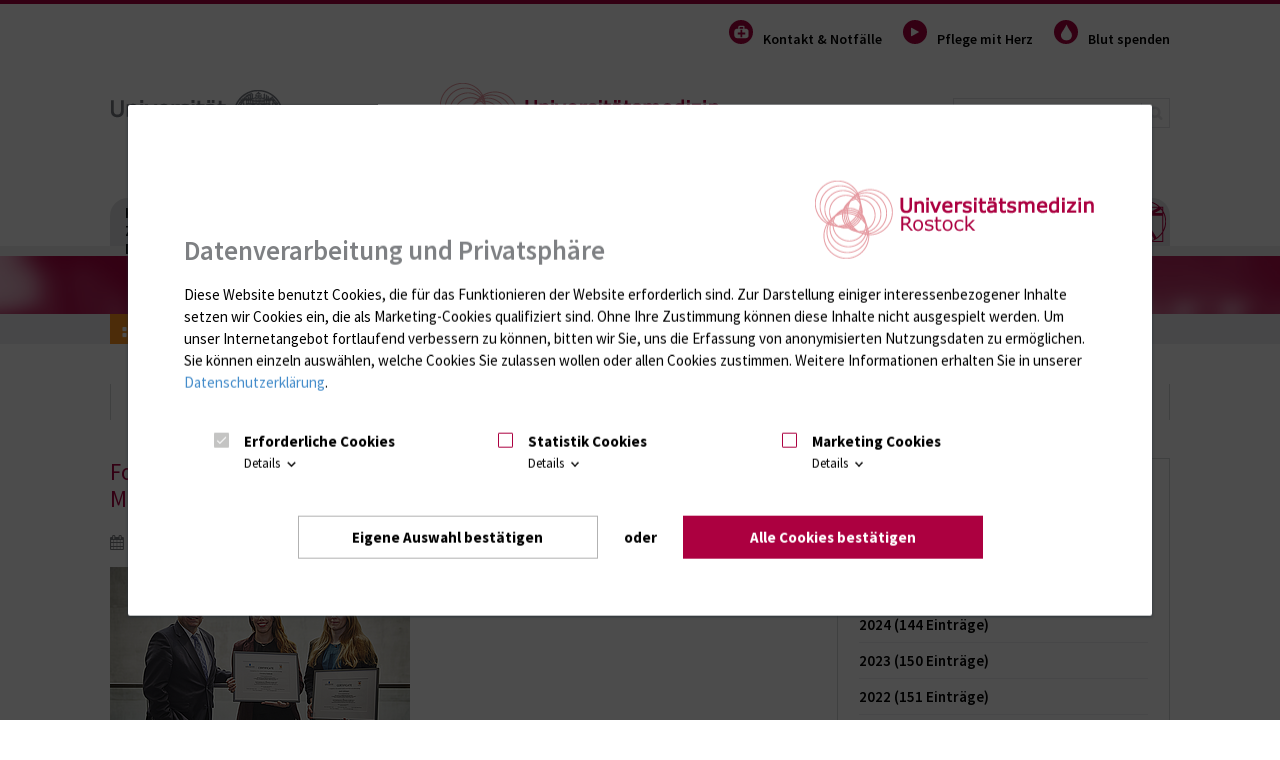

--- FILE ---
content_type: text/html; charset=utf-8
request_url: https://www.med.uni-rostock.de/medien/pressemitteilungen/aktuelles/news/forscherinnen-finden-ursache-fuer-mondscheinkrankheit
body_size: 22467
content:
<!DOCTYPE html>
<!-- HTML5 Shim and Respond.js IE8 support of HTML5 elements and media queries -->
<!-- WARNING: Respond.js doesn't work if you view the page via file:// -->
<!--[if lt IE 9]>
<script src="https://oss.maxcdn.com/libs/html5shiv/3.7.0/html5shiv.js"></script>
<script src="https://oss.maxcdn.com/libs/respond.js/1.4.2/respond.min.js"></script>
<![endif]-->
<html class=" portal orange" lang="" xmlns="http://www.w3.org/1999/xhtml">
<head>

<meta charset="utf-8">
<!-- 
	(c) Qbus Internetagentur GmbH - https://www.qbus.de

	This website is powered by TYPO3 - inspiring people to share!
	TYPO3 is a free open source Content Management Framework initially created by Kasper Skaarhoj and licensed under GNU/GPL.
	TYPO3 is copyright 1998-2026 of Kasper Skaarhoj. Extensions are copyright of their respective owners.
	Information and contribution at https://typo3.org/
-->


<link rel="shortcut icon" href="/favicon.ico" type="image/vnd.microsoft.icon">

<meta http-equiv="x-ua-compatible" content="IE=edge,chrome=1" />
<meta name="generator" content="TYPO3 CMS" />
<meta name="robots" content="index,follow" />
<meta name="author" content="Universitätsmedizin Rostock | Qbus Werbeagentur GmbH | GECKO mbH" />
<meta name="viewport" content="width=device-width, initial-scale=1" />
<meta name="description" content="Alle Pressemitteilungen der Unimedizin Rostock auf einen Blick." />
<meta name="twitter:card" content="summary" />

<link rel="stylesheet" type="text/css" href="/typo3conf/ext/w3_base/Resources/Public/Css/vendor/bootstrap.min.css?1552669109" media="screen">
<link rel="stylesheet" type="text/css" href="/typo3temp/assets/css/d42b6e1bdf.css?1555400706" media="all">
<link rel="stylesheet" type="text/css" href="/typo3conf/ext/solr/Resources/Public/StyleSheets/Frontend/results.css?1591880001" media="all">
<link rel="stylesheet" type="text/css" href="/typo3conf/ext/solr/Resources/Public/StyleSheets/Frontend/loader.css?1591880001" media="all">
<link rel="stylesheet" type="text/css" href="/typo3conf/ext/w3_base/Resources/Public/Css/styles.css?1693809202" media="screen">
<link rel="stylesheet" type="text/css" href="/typo3conf/ext/w3_base/Resources/Public/Css/cal.css?1549535942" media="screen">
<link rel="stylesheet" type="text/css" href="/typo3conf/ext/w3_base/Resources/Public/Vendor/fotorama-4.6.4/fotorama.css?1680527015" media="screen">
<link rel="stylesheet" type="text/css" href="/typo3conf/ext/w3_base/Resources/Public/Css/print.css?1549535942" media="print">



<script src="/typo3temp/assets/js/62b8391210.js?1596523005" type="text/javascript"></script>


<title>Aktuelles – Universitätsmedizin Rostock</title><link rel="shortcut icon" href="/favicon.ico" type="image/x-icon; charset=binary">
<link rel="icon" href="/favicon.ico" type="image/x-icon; charset=binary"><link rel="alternate" type="application/rss+xml" title="News feed" href="/index.php?id=15&type=9818&type=1" />
<style>
	/*IE10 and IE11 Bugfix*/
	@media screen and (-ms-high-contrast: active), (-ms-high-contrast: none) {
   video (display:none;)
	}
</style>	  <!-- Google Tag Manager -->
	  <script>(function(w,l){w[l]=w[l]||[];w[l].push({'gtm.start':new Date().getTime(),event:'gtm.js'});})(window,'dataLayer');</script>
	  <!-- End Google Tag Manager -->
<link rel="canonical" href="https://www.med.uni-rostock.de/medien/pressemitteilungen/aktuelles/news/forscherinnen-finden-ursache-fuer-mondscheinkrankheit"/>
</head>
<body class="Typo mid-right">
<div id="wrapper" xmlns:f="http://typo3.org/ns/fluid/ViewHelpers">

    <header id="top" class="navbar navbar-default top" role="heading">
        <div class="container">
            <div class="row">
                <div class="col-md-3 hidden-xs hidden-sm">
                    
                </div>
                <div class="col-md-9">
                    <ul class="nav navbar-nav" role="menubar">
                        
                        <li class="mobile-portallink"><a title="Zum Portal" href="https://www.med.uni-rostock.de/"><span></span></a></li>
                        
                        
                                    <li><a href="/kontakt-notfaelle" class="cat11" tabindex="0" role="menuitem">Kontakt & Notfälle</a></li>
        <li><a href="/karriere" class="cat" tabindex="0" role="menuitem">Pflege mit Herz</a></li>
        <li><a href="/blut-spenden" class="cat12" tabindex="0" role="menuitem">Blut spenden</a></li>
                            <li id="search-toggle"><a href="/suche" class="search" aria-label="Suche" role="menuitem"></a></li>
                        
                        <li id="main-nav-toggle"><a href="#main-nav"><i class="fa fa-bars"></i> Menü</a></li>
                    </ul>
                </div>
            </div>
	</div>
        <div class="container">
            <div class="row">
                <div class="col-md-8">
                    
                            <a href="http://www.uni-rostock.de" target="_blank" id="uni-rostock-logo">Universität Rostock</a>
                          <a class="uni-med-logo" href="https://www.med.uni-rostock.de/">Universitätsmedizin Rostock</a>
                        
                </div>
                <div class="col-md-4">
                    
                        <form method="post" class="navbar-form navbar-right" role="search" action="https://www.med.uni-rostock.de/suche/">
    <div class="form-group">
        <input type="text" name="tx_solr[q]" class="form-control sword" placeholder="" aria-label="Suchbegriff">
    </div>
    <button type="submit" class="btn btn-default"><i class="fa fa-search" aria-hidden="true"></i></button>
</form>

                    
                    
                </div>
            </div>
        </div>
    </header>

    <nav id="header" role="navigation">
        <div class="container">
            <div class="menu row">
                <div class="col-md-12">
                        <div id="main-nav">
        <ul class="level-1" role="menubar">
            
            <li class="main-item"><a href="/kliniken-institute-zentren" role="menuitem" tabindex="0">Kliniken, Institute, Zentren, Departments</a><div class="mega-content"><ul class="level-2" role="menu"><li><a href="/kliniken-institute-zentren/kliniken" role="menuitem" tabindex="-1">Kliniken</a><ul class="level-3" role="menu"><li><a href="https://allgemeinchirurgie.med.uni-rostock.de/" role="menuitem" tabindex="-1">Allgemein-, Viszeral-, Thorax-, Gefäß- und Transplantationschirurgie</a></li><li><a href="https://anaesthesie.med.uni-rostock.de/" role="menuitem" tabindex="-1">Anästhesiologie, Intensivmedizin und Schmerztherapie</a></li><li><a href="https://augenklinik.med.uni-rostock.de/" role="menuitem" tabindex="-1">Augenklinik</a></li><li><a href="https://endokrinologie.med.uni-rostock.de/" role="menuitem" tabindex="-1">Endokrinologie</a></li><li><a href="https://forensik.med.uni-rostock.de/" role="menuitem" tabindex="-1">Forensische Psychiatrie</a></li><li><a href="/kliniken-institute-zentren/kliniken/frauenklinik" role="menuitem" tabindex="-1">Frauenklinik</a></li><li><a href="https://gastro.med.uni-rostock.de/" role="menuitem" tabindex="-1">Gastroenterologie</a></li><li><a href="https://hno.med.uni-rostock.de/" role="menuitem" tabindex="-1">Hals-Nasen-Ohrenheilkunde</a></li><li><a href="https://onkologie.med.uni-rostock.de/" role="menuitem" tabindex="-1">Hämatologie &amp; Onkologie</a></li><li><a href="https://dermatologie.med.uni-rostock.de/" role="menuitem" tabindex="-1">Hautklinik</a></li><li><a href="https://herzchirurgie.med.uni-rostock.de/" role="menuitem" tabindex="-1">Herzchirurgie</a></li><li><a href="https://iiintensiv.med.uni-rostock.de/" role="menuitem" tabindex="-1">Internistische Intensivstation</a></li><li><a href="https://kardio.med.uni-rostock.de/" role="menuitem" tabindex="-1">Kardiologie</a></li><li><a href="https://kieferorthopaedie.med.uni-rostock.de/" role="menuitem" tabindex="-1">Kieferorthopädie</a></li><li><a href="https://kinderchirurgie.med.uni-rostock.de/" role="menuitem" tabindex="-1">Kinderchirurgie</a></li><li><a href="https://kinderklinik.med.uni-rostock.de/" role="menuitem" tabindex="-1">Kinder- und Jugendklinik</a></li><li><a href="https://mkg.med.uni-rostock.de/" role="menuitem" tabindex="-1">Mund-, Kiefer- und Plastische Gesichtschirurgie</a></li><li><a href="https://nephrologie.med.uni-rostock.de/" role="menuitem" tabindex="-1">Nephrologie</a></li><li><a href="https://neurochirurgie.med.uni-rostock.de/" role="menuitem" tabindex="-1">Neurochirurgie</a></li><li><a href="https://neurologie.med.uni-rostock.de/" role="menuitem" tabindex="-1">Neurologie</a></li><li><a href="https://nuklear.med.uni-rostock.de/" role="menuitem" tabindex="-1">Nuklearmedizin</a></li><li><a href="https://orthopaedie.med.uni-rostock.de/" role="menuitem" tabindex="-1">Orthopädie</a></li><li><a href="https://palliativ.med.uni-rostock.de/" role="menuitem" tabindex="-1">Palliativmedizin</a></li><li><a href="https://pneumologie.med.uni-rostock.de/" role="menuitem" tabindex="-1">Pneumologie</a></li><li><a href="https://kjpp.med.uni-rostock.de/" role="menuitem" tabindex="-1">Psychiatrie, Neurologie, Psychosomatik und Psychotherapie im Kindes- und Jugendalter</a></li><li><a href="https://psychiatrie.med.uni-rostock.de/" role="menuitem" tabindex="-1">Psychiatrie und Psychotherapie</a></li><li><a href="https://kpm.med.uni-rostock.de/" role="menuitem" tabindex="-1">Psychosomatik und Psychotherapeutische Medizin</a></li><li><a href="https://strahlentherapie.med.uni-rostock.de/" role="menuitem" tabindex="-1">Strahlentherapie</a></li><li><a href="https://tropen.med.uni-rostock.de/" role="menuitem" tabindex="-1">Tropenmedizin &amp; Infektionskrankheiten</a></li><li><a href="https://unfallchirurgie.med.uni-rostock.de/" role="menuitem" tabindex="-1">Unfall-, Hand- und Wiederherstellungschirurgie</a></li><li><a href="https://urologie.med.uni-rostock.de/" role="menuitem" tabindex="-1">Urologie</a></li><li><a href="/kliniken-institute-zentren/kliniken/klinik-und-polikliniken-fuer-zahn-mund-und-kieferheilkunde-hans-moral" role="menuitem" tabindex="-1">Zahn-, Mund- und Kieferheilkunde</a></li><li><a href="https://prothetik.med.uni-rostock.de/" role="menuitem" tabindex="-1">Zahnärztliche Prothetik und Werkstoffkunde</a></li><li><a href="https://zahnerhaltung.med.uni-rostock.de/" role="menuitem" tabindex="-1">Zahnerhaltung und Parodontologie</a></li></ul></li><li><a href="/kliniken-institute-zentren/institute" role="menuitem" tabindex="-1">Institute</a><ul class="level-3" role="menu"><li><a href="https://allgemeinmedizin.med.uni-rostock.de/" role="menuitem" tabindex="-1">Allgemeinmedizin</a></li><li><a href="https://anatomie.med.uni-rostock.de/" role="menuitem" tabindex="-1">Anatomie</a></li><li><a href="https://ifasum.med.uni-rostock.de/" role="menuitem" tabindex="-1">Arbeits-, Sozial- und Umweltmedizin</a></li><li><a href="https://ibmt.med.uni-rostock.de/" role="menuitem" tabindex="-1">Biomedizinische Technik</a></li><li><a href="https://ibima.med.uni-rostock.de/" role="menuitem" tabindex="-1">Biostatistik und Informatik in Medizin und Alternsforschung</a></li><li><a href="https://radiologie.med.uni-rostock.de/" role="menuitem" tabindex="-1">Radiologie, Kinder- und Neuroradiologie</a></li><li><a href="https://emz.med.uni-rostock.de/" role="menuitem" tabindex="-1">Elektronenmikroskopisches Zentrum</a></li><li><a href="https://experimentelle-chirurgie.med.uni-rostock.de/" role="menuitem" tabindex="-1">Experimentelle Chirurgie</a></li><li><a href="https://iegt.med.uni-rostock.de/" role="menuitem" tabindex="-1">Experimentelle Gentherapie und Tumorforschung</a></li><li><a href="https://geschmed.med.uni-rostock.de/" role="menuitem" tabindex="-1">Geschichte der Medizin</a></li><li><a href="https://iimmun.med.uni-rostock.de/" role="menuitem" tabindex="-1">Immunologie</a></li><li><a href="https://ilab.med.uni-rostock.de/" role="menuitem" tabindex="-1">Klinische Chemie und Laboratoriumsmedizin</a></li><li><a href="https://biochemie.med.uni-rostock.de/" role="menuitem" tabindex="-1">Medizinische Biochemie und Molekularbiologie</a></li><li><a href="https://biologie.med.uni-rostock.de/" role="menuitem" tabindex="-1">Medizinische Biologie</a></li><li><a href="https://genetik.med.uni-rostock.de/" role="menuitem" tabindex="-1">Medizinische Genetik</a></li><li><a href="https://imikro.med.uni-rostock.de/" role="menuitem" tabindex="-1">Medizinische Mikrobiologie, Virologie und Hygiene</a></li><li><a href="https://imp.med.uni-rostock.de/" role="menuitem" tabindex="-1">Medizinische Psychologie und Medizinische Soziologie</a></li><li><a href="https://pathologie.med.uni-rostock.de/" role="menuitem" tabindex="-1">Pathologie</a></li><li><a href="https://itp.med.uni-rostock.de/" role="menuitem" tabindex="-1">Pharmakologie und Toxikologie</a></li><li><a href="https://physiologie.med.uni-rostock.de/" role="menuitem" tabindex="-1">Physiologie</a></li><li><a href="https://pzr.med.uni-rostock.de/" role="menuitem" tabindex="-1">Proteomforschung</a></li><li><a href="https://rechtsmedizin.med.uni-rostock.de/" role="menuitem" tabindex="-1">Rechtsmedizin</a></li><li><a href="https://albrecht-kossel-institut.med.uni-rostock.de/" role="menuitem" tabindex="-1">Sektion für Translationale Neurodegeneration &quot;Albrecht-Kossel&quot;</a></li><li><a href="https://transfusion.med.uni-rostock.de/" role="menuitem" tabindex="-1">Transfusionsmedizin</a></li><li><a href="https://zellbiologie.med.uni-rostock.de/" role="menuitem" tabindex="-1">Zellbiologie</a></li><li><a href="https://zemfo.med.uni-rostock.de/" role="menuitem" tabindex="-1">Zentrum für Medizinische Forschung</a></li></ul></li><li><a href="/kliniken-institute-zentren/zentren" role="menuitem" tabindex="-1">Zentren</a><ul class="level-3" role="menu"><li><a href="https://adipositaszentrum.med.uni-rostock.de/" role="menuitem" tabindex="-1">Adipositaszentrum</a></li><li><a href="https://ccc-mv.med.uni-rostock.de/" role="menuitem" tabindex="-1">Comprehensive Cancer Center MV (CCC)</a></li><li><a href="https://gefaesszentrum.med.uni-rostock.de/" role="menuitem" tabindex="-1">Gefäßzentrum</a></li><li><a href="https://herzzentrum.med.uni-rostock.de/" role="menuitem" tabindex="-1">Herzzentrum</a></li><li><a href="http://xn--hrzentrum-nordost-zzb.de/" role="menuitem" tabindex="-1">Hörzentrum Nord-Ost</a></li><li><a href="https://inz.med.uni-rostock.de/" role="menuitem" tabindex="-1">Interdisziplinäres Notfallzentrum (INZ)</a></li><li><a href="https://itz.med.uni-rostock.de/" role="menuitem" tabindex="-1">Interdisziplinäres Transplantationszentrum</a></li><li><a href="https://ksz.med.uni-rostock.de/" role="menuitem" tabindex="-1">Kopfschmerzzentrum Nord-Ost</a></li><li><a href="https://net.med.uni-rostock.de/" role="menuitem" tabindex="-1">NET-Zentrum</a></li><li><a href="https://ctnr.med.uni-rostock.de/" role="menuitem" tabindex="-1">Neurowissenschaften (CTNR)</a></li><li><a href="https://onkozentrum.med.uni-rostock.de/" role="menuitem" tabindex="-1">Onkologisches Zentrum</a></li><li><a href="https://sarkomzentrum.med.uni-rostock.de/" role="menuitem" tabindex="-1">Sarkomzentrum</a></li><li><a href="https://selten.med.uni-rostock.de/" role="menuitem" tabindex="-1">Seltene Erkrankungen (ZSE)</a></li><li><a href="https://spz.med.uni-rostock.de/" role="menuitem" tabindex="-1">Sozialpädiatrisches Zentrum</a></li><li><a href="http://thoraxzentrum.med.uni-rostock.de/" role="menuitem" tabindex="-1">Thoraxzentrum</a></li><li><a href="https://unz.med.uni-rostock.de/" role="menuitem" tabindex="-1">Universitäres Notfallzentrum (UNZ)</a></li><li><a href="https://xn--wirbelsulenzentrum-rtb.med.uni-rostock.de/" role="menuitem" tabindex="-1">Wirbelsäulenzentrum</a></li><li><a href="https://wundzentrum.med.uni-rostock.de/" role="menuitem" tabindex="-1">Wundzentrum</a></li></ul></li><li><a href="/kliniken-institute-zentren/departments" role="menuitem" tabindex="-1">Departments</a><ul class="level-3" role="menu"><li><a href="/kliniken-institute-zentren/departments/department-fuer-innere-medizin" role="menuitem" tabindex="-1">Department für Innere Medizin</a></li><li><a href="/kliniken-institute-zentren/zentren/department-fuer-kinder-und-jugendmedizin" role="menuitem" tabindex="-1">Department für Kinder- und Jugendmedizin</a></li><li><a href="/kliniken-institute-zentren/departments/department-fuer-kopf-und-neuromedizin" role="menuitem" tabindex="-1">Department für Kopf- und Neuromedizin</a></li><li><a href="/kliniken-institute-zentren/zentren/department-fuer-medizinische-querschnittsfaecher" role="menuitem" tabindex="-1">Department für Medizinische Querschnittsfächer</a></li><li><a href="/kliniken-institute-zentren/zentren/department-fuer-operative-medizin" role="menuitem" tabindex="-1">Department für Operative Medizin</a></li><li><a href="/kliniken-institute-zentren/zentren/department-fuer-psychosoziale-medizin" role="menuitem" tabindex="-1">Department für Psychosoziale Medizin</a></li><li><a href="/kliniken-institute-zentren/zentren/department-fuer-radiologie" role="menuitem" tabindex="-1">Department für Radiologie</a></li><li><a href="/kliniken-institute-zentren/departments/department-fuer-zahn-mund-und-kieferheilkunde-hans-moral" role="menuitem" tabindex="-1">Department für Zahn-, Mund- und Kieferheilkunde &quot;Hans Moral&quot;</a></li></ul></li><li><a href="https://apotheke.med.uni-rostock.de/" role="menuitem" tabindex="-1">Apotheke</a></li><li><a href="https://ifasum.med.uni-rostock.de/betriebsaerztlicher-dienst" role="menuitem" tabindex="-1">Betriebsärztlicher Dienst</a></li><li><a href="https://rosana.med.uni-rostock.de/" role="menuitem" tabindex="-1">Medizinisches Simulationszentrum (RoSaNa)</a></li><li><a href="https://mvz.med.uni-rostock.de/" role="menuitem" tabindex="-1">Medizinische Versorgungszentren (MVZ)</a></li><li><a href="https://organspende.med.uni-rostock.de/" role="menuitem" tabindex="-1">Organspende / Transplantationsbeauftragte</a></li><li><a href="https://organspende.med.uni-rostock.de/gewebespende" role="menuitem" tabindex="-1">Gewebespende</a></li><li><a href="https://physiotherapie.med.uni-rostock.de/" role="menuitem" tabindex="-1">Physiotherapie</a></li><li><a href="https://mike-moewenherz.med.uni-rostock.de/" role="menuitem" tabindex="-1">SAPV-Team &quot;Mike Möwenherz&quot;</a></li><li><a href="https://imikro.med.uni-rostock.de/antibiotic-stewardship-team" role="menuitem" tabindex="-1">Antibiotic Stewardship Team</a></li><li><a href="https://qualitativeforschung.med.uni-rostock.de/" role="menuitem" tabindex="-1">Netzwerk Qualitative Forschung Rostock</a></li></ul></div></li><li class="main-item"><a href="/ueber-uns/zentrale-dienste/pflege-funktions-und-sozialdienst" role="menuitem" tabindex="0">Pflege</a></li><li class="main-item"><a href="/patienten-besucher" role="menuitem" tabindex="0">Patienten &amp; Besucher</a><div class="mega-content"><ul class="level-2" role="menu"><li><a href="/forschung-lehre/forschung/widerspruch-forschung" role="menuitem" tabindex="-1">Widerspruch Forschung mit Patientendaten</a></li><li><a href="/patienten-besucher/informationen-zum-corona-virus-1" role="menuitem" tabindex="-1">Informationen zum Corona-Virus</a></li><li><a href="/patienten-besucher/wegweiser-lageplaene" role="menuitem" tabindex="-1">Wegweiser &amp; Lagepläne</a></li><li><a href="/patienten-besucher/kliniken-institute-zentren" role="menuitem" tabindex="-1">Kliniken, Institute &amp; Zentren</a></li><li><a href="/patienten-besucher/klinikaufenthalt" role="menuitem" tabindex="-1">Klinikaufenthalt</a><ul class="level-3" role="menu"><li><a href="/patienten-besucher/klinikaufenthalt/patienten-abc" role="menuitem" tabindex="-1">Patienten-Abc</a></li><li><a href="/patienten-besucher/klinikaufenthalt/checkliste" role="menuitem" tabindex="-1">Checkliste</a></li><li><a href="/patienten-besucher/icp-interdisziplinaeres-chirurgisches-patientenmanagement" role="menuitem" tabindex="-1">ICP - Interdisziplinäres Chirurgisches Patientenmanagement</a></li><li><a href="/patienten-besucher/klinikaufenthalt/entlassmanagement" role="menuitem" tabindex="-1">Entlassmanagement</a></li><li><a href="/patienten-besucher/klinikaufenthalt/lob-und-anregungen" role="menuitem" tabindex="-1">Lob und Anregungen</a></li><li><a href="/patienten-besucher/klinikaufenthalt/unsere-dienstkleidung" role="menuitem" tabindex="-1">Unsere Dienstkleidung</a></li><li><a href="/patienten-besucher/klinikaufenthalt/lob-und-anregungen-1" role="menuitem" tabindex="-1">Videoüberwachung</a></li></ul></li><li><a href="/patienten-besucher/sozialdienste" role="menuitem" tabindex="-1">Sozialdienste</a></li><li><a href="/patienten-besucher/seelsorge" role="menuitem" tabindex="-1">Seelsorge</a></li><li><a href="https://organspende.med.uni-rostock.de/" role="menuitem" tabindex="-1">Organspende / Transplantationsbeauftragte</a></li><li><a href="https://physiotherapie.med.uni-rostock.de/" role="menuitem" tabindex="-1">Physiotherapie</a></li><li><a href="/patienten-besucher/enterostomatherapie" role="menuitem" tabindex="-1">Enterostomatherapie</a></li><li><a href="/patienten-besucher/diabetesberatung" role="menuitem" tabindex="-1">Diabetesberatung</a></li><li><a href="https://ethik.med.uni-rostock.de/" role="menuitem" tabindex="-1">Ethikkommision</a></li><li><a href="/patienten-besucher/selbsthilfegruppen" role="menuitem" tabindex="-1">Selbsthilfegruppen</a></li><li><a href="https://allgemeinchirurgie.med.uni-rostock.de/patienten-besucher/besuchsdienst" role="menuitem" tabindex="-1">Ehrenamtlicher Besuchsdienst</a></li><li><a href="/patienten-besucher/spendenaufruf" role="menuitem" tabindex="-1">Spendenaufruf</a></li><li><a href="/patienten-besucher/patientenzeitung" role="menuitem" tabindex="-1">Patientenzeitung</a></li><li><a href="/einweisende-aerzte/qualitaetsberichte" role="menuitem" tabindex="-1">Qualitätsberichte</a></li></ul></div></li><li class="main-item"><a href="/forschung-lehre" role="menuitem" tabindex="0">Forschung &amp; Lehre</a><div class="mega-content"><ul class="level-2" role="menu"><li><a href="/forschung-lehre/medizinische-fakultaet" role="menuitem" tabindex="-1">Die Medizinische Fakultät der Universitätsmedizin Rostock</a><ul class="level-3" role="menu"><li><a href="/forschung-lehre/medizinische-fakultaet/fakultaetsleitung" role="menuitem" tabindex="-1">Fakultätsleitung</a></li><li><a href="/forschung-lehre/medizinische-fakultaet/fakultaetsrat-1" role="menuitem" tabindex="-1">Fakultätsrat</a></li><li><a href="/forschung-lehre/medizinische-fakultaet/kommissionen" role="menuitem" tabindex="-1">Kommissionen</a></li><li><a href="/forschung-lehre/medizinische-fakultaet/prodekan-fuer-haushalt-planung-und-struktur-stellvertretender-dekan" role="menuitem" tabindex="-1">Prodekan für Haushalt und Struktur</a></li><li><a href="/forschung-lehre/medizinische-fakultaet/aktuelles" role="menuitem" tabindex="-1">Aktuelles/Termine</a></li><li><a href="/forschung-lehre/medizinische-fakultaet/ordnungen-richtlinien" role="menuitem" tabindex="-1">Ordnungen + Richtlinien</a></li><li><a href="/forschung-lehre/medizinische-fakultaet/promotionen" role="menuitem" tabindex="-1">Promotionen</a></li><li><a href="/forschung-lehre/medizinische-fakultaet/habilitationen" role="menuitem" tabindex="-1">Habilitationen / Apl.-Professuren</a></li></ul></li><li><a href="/studium-lehre" role="menuitem" tabindex="-1">Studium und Lehre an der Universitätsmedizin Rostock</a><ul class="level-3" role="menu"><li><a href="/forschung-lehre/studium-und-lehre/beratung/unser-team" role="menuitem" tabindex="-1">Beratung &amp; Kontakte</a></li><li><a href="/forschung-lehre/studium-und-lehre/bewerbung" role="menuitem" tabindex="-1">Bewerbung</a></li><li><a href="/forschung-lehre/studium-und-lehre/humanmedizin/aktuelles" role="menuitem" tabindex="-1">Humanmedizin</a></li><li><a href="/forschung-lehre/studium-und-lehre/zahnmedizin/aktuelles" role="menuitem" tabindex="-1">Zahnmedizin</a></li><li><a href="/forschung-lehre/studium-und-lehre/medizinische-biotechnologie/aktuelles" role="menuitem" tabindex="-1">Medizinische Biotechnologie</a></li><li><a href="/hebammenwissenschaft" role="menuitem" tabindex="-1">Hebammenwissenschaft</a></li><li><a href="/intensivpflege" role="menuitem" tabindex="-1">Intensivpflege</a></li><li><a href="https://erasmus.med.uni-rostock.de/" role="menuitem" tabindex="-1">Erasmus</a></li><li><a href="/studium-lehre/evaluation" role="menuitem" tabindex="-1">Evaluation</a></li><li><a href="/forschung-lehre/studium-und-lehre/studieren-mit-kind" role="menuitem" tabindex="-1">Studieren mit Kind</a></li><li><a href="/studium-lehre/simulations-personen" role="menuitem" tabindex="-1">Simulations-Personen</a></li><li><a href="/medizindidaktik" role="menuitem" tabindex="-1">Medizindidaktik</a></li><li><a href="/forschung-lehre/studium-und-lehre/studip" role="menuitem" tabindex="-1">Stud.IP - Informationen &amp; Support</a></li><li><a href="/forschung-lehre/studium-und-lehre/medizindidaktik/lehre-digital" role="menuitem" tabindex="-1">Lehre digital</a></li><li><a href="/studium-lehre/tag-der-lehre" role="menuitem" tabindex="-1">Tag der Lehre</a></li><li><a href="/studium-lehre/lom-lehre" role="menuitem" tabindex="-1">LOM-Lehre - Leistungsorientierte Mittel</a></li><li><a href="/studium-lehre/innovationsfond-lehre" role="menuitem" tabindex="-1">Innovationsfonds Lehre</a></li><li><a href="https://skillslab.med.uni-rostock.de/" role="menuitem" tabindex="-1">SkillsLab</a></li><li><a href="/icaros" role="menuitem" tabindex="-1">ICARos</a></li><li><a href="/3dmdm" role="menuitem" tabindex="-1">3D Makroskopie &amp; digitale Mikroskopie</a></li><li><a href="/openvipa" role="menuitem" tabindex="-1">openViPA</a></li><li><a href="/arpak" role="menuitem" tabindex="-1">ArPaK</a></li><li><a href="/mssi" role="menuitem" tabindex="-1">MediSmartStart International</a></li></ul></li><li><a href="/forschung-lehre/forschung" role="menuitem" tabindex="-1">Forschung und Wissenschaft an der Universitätsmedizin Rostock</a><ul class="level-3" role="menu"><li><a href="/forschung-lehre/forschung/widerspruch-forschung" role="menuitem" tabindex="-1">Widerspruch Forschung</a></li><li><a href="/forschung-lehre/forschung/prodekanat-forschung" role="menuitem" tabindex="-1">Prodekanat Forschung</a></li><li><a href="/forschung-lehre/forschung/aktuelles/termine" role="menuitem" tabindex="-1">Aktuelles/Termine</a></li><li><a href="/forschung-lehre/forschung/fws" role="menuitem" tabindex="-1">Forschungsworkshop am 13.11.2025</a></li><li><a href="/forschung-lehre/forschung/forschungsschwerpunkte" role="menuitem" tabindex="-1">Forschungsschwerpunkt</a></li><li><a href="/forschung-lehre/forschung/forschungsverbuende" role="menuitem" tabindex="-1">Forschungsverbünde</a></li><li><a href="/forschung-lehre/forschung/netzwerk-universitaetsmedizin-num" role="menuitem" tabindex="-1">Netzwerk Universitätsmedizin (NUM)</a></li><li><a href="/forschung-lehre/forschung/datenintegrationszentrum-diz" role="menuitem" tabindex="-1">Medizinisches Datenintegrationszentrum Rostock (MeDIZ.Rostock)</a></li><li><a href="/forschung-lehre/forschung/rostock-academy-of-science-ras" role="menuitem" tabindex="-1">Rostock Academy of Science (RAS)</a></li><li><a href="https://qualitativeforschung.med.uni-rostock.de/" role="menuitem" tabindex="-1">Netzwerk Qualitative Forschung Rostock</a></li><li><a href="/forschung-lehre/forschung/forschungsfoerderung" role="menuitem" tabindex="-1">Forschungsförderung</a></li><li><a href="/forschung-lehre/forschung/zentrale-einrichtungen" role="menuitem" tabindex="-1">Zentrale Einrichtungen und Kommissionen</a></li><li><a href="/forschung-lehre/forschung/richtlinien-und-formulare" role="menuitem" tabindex="-1">Richtlinien und Formulare</a></li><li><a href="/forschung-lehre/forschung/forschungskommission-intern" role="menuitem" tabindex="-1">Forschungskommission (Intern)</a></li></ul></li></ul></div></li><li class="main-item"><a href="/einweisende-aerzte" role="menuitem" tabindex="0">Zuweisende Ärzte</a><div class="mega-content"><ul class="level-2" role="menu"><li><a href="/einweisende-aerzte/ihre-ansprechpartner" role="menuitem" tabindex="-1">Ihre Ansprechpartner</a></li><li><a href="/einweisende-aerzte/qualitaetsberichte" role="menuitem" tabindex="-1">Qualitätsberichte</a></li><li><a href="/einweisende-aerzte/lob-und-anregungen" role="menuitem" tabindex="-1">Lob und Anregungen</a></li><li><a href="/einweisende-aerzte/fort-und-weiterbildungen" role="menuitem" tabindex="-1">Fort- und Weiterbildungen</a></li><li><a href="/einweisende-aerzte/einsender-/-uploadportal" role="menuitem" tabindex="-1">Einsender- / Uploadportal</a></li></ul></div></li><li class="main-item active"><a href="/medien" role="menuitem" tabindex="0">Medien</a><div class="mega-content"><ul class="level-2" role="menu"><li><a href="/medien/ansprechpartner-stabsstelle-oeffentlichkeitsarbeit-und-marketing" role="menuitem" tabindex="-1">Stabsstelle Unternehmenskommunikation/Marketing</a></li><li><a href="/medien/ansprechpartner-fuer-grafik-foto-1" role="menuitem" tabindex="-1">Grafik &amp; Foto</a></li><li><a href="/medien/ansprechpartner-fuer-presseanfragen" role="menuitem" tabindex="-1">Pressesprecher</a></li><li class="active"><a href="/medien/pressemitteilungen" role="menuitem" tabindex="-1">Pressemitteilungen</a></li><li><a href="/medien/presseverteiler" role="menuitem" tabindex="-1">Presseverteiler</a></li><li><a href="/medien/pressemappe" role="menuitem" tabindex="-1">Pressemappe</a></li><li><a href="/medien/unimedialog-das-mitarbeiterblatt-der-universitaetsmedizin-rostock" role="menuitem" tabindex="-1">Mitarbeiterzeitung - Unimedialog</a></li><li><a href="/patienten-besucher/patientenzeitung" role="menuitem" tabindex="-1">Patientenzeitung</a></li><li><a href="/medien/imagekampagne-der-unimedizin-rostock" role="menuitem" tabindex="-1">Imagekampagne der Unimedizin Rostock</a></li></ul></div></li><li class="main-item"><a href="https://jobs.med.uni-rostock.de/" role="menuitem" tabindex="0">Karriere</a><div class="mega-content"><ul class="level-2" role="menu"><li><a href="https://karriere.med.uni-rostock.de/karriere/bewerberportal" role="menuitem" tabindex="-1">Bewerberportal</a><ul class="level-3" role="menu"><li><a href="https://berufungen.med.uni-rostock.de/" role="menuitem" tabindex="-1">Berufungsportal für Professuren</a></li><li><a href="/karriere/praktikum" role="menuitem" tabindex="-1">Praktikum</a></li><li><a href="/karriere/bundesfreiwilligendienst" role="menuitem" tabindex="-1">Bundesfreiwilligendienst</a></li><li><a href="https://karriere.med.uni-rostock.de/karriere/bewerberportal/tochterunternehmen" role="menuitem" tabindex="-1">Ausschreibungen der MVZ</a></li></ul></li><li><a href="/karriere/bewerberportal/uniflexteam" role="menuitem" tabindex="-1">UniFlexTeam</a><ul class="level-3" role="menu"><li><a href="/karriere/bewerberportal/uniflexteam/drei-monate-arbeiten-drei-monate-reisen" role="menuitem" tabindex="-1">Drei Monate arbeiten, drei Monate reisen</a></li><li><a href="/karriere/bewerberportal/uniflexteam/testimonials-2" role="menuitem" tabindex="-1">&quot;Ich arbeite im UniFlexTeam, weil...&quot;</a></li></ul></li><li><a href="/karriere/wir-als-arbeitgeber" role="menuitem" tabindex="-1">Wir als Arbeitgeber</a></li><li><div class="menuimage" aria-hidden="true"><img src="/fileadmin/user_upload/GOH-OTA-4111.jpg" width="115" height="165"   alt="" ></div><a href="/karriere/schule-fuer-operationstechnische-und-anaesthesietechnische-assistenz" role="menuitem" tabindex="-1">Berufliche Schule der Universitätsmedizin Rostock - Höhere Berufsfachschule - Bildungsgang zur Operationstechnischen (OTA)- und Anästhesietechnischen Assistenz (ATA)</a><ul class="level-3" role="menu"><li><a href="/karriere/schule-fuer-operationstechnische-und-anaesthesietechnische-assistenz/ausbildungsberufe" role="menuitem" tabindex="-1">Ausbildungsberufe</a></li><li><a href="/karriere/schule-fuer-operationstechnische-und-anaesthesietechnische-assistenz/bewerbung" role="menuitem" tabindex="-1">Bewerbung</a></li><li><a href="/karriere/schule-fuer-operationstechnische-und-anaesthesietechnische-assistenz/die-schule" role="menuitem" tabindex="-1">Die Schule</a></li></ul></li></ul></div></li><li class="main-item"><a href="/ueber-uns" role="menuitem" tabindex="0">Über uns</a><div class="mega-content"><ul class="level-2" role="menu"><li><a href="/ueber-uns/philosophie" role="menuitem" tabindex="-1">Philosophie</a><ul class="level-3" role="menu"><li><a href="/ueber-uns/unser-leitbild" role="menuitem" tabindex="-1">Unser Leitbild</a></li></ul></li><li><a href="/ueber-uns/geschichte" role="menuitem" tabindex="-1">Geschichte</a></li><li><a href="/ueber-uns/wegweiser-lageplaene" role="menuitem" tabindex="-1">Wegweiser &amp; Lagepläne</a></li><li><a href="/ueber-uns/organigramm" role="menuitem" tabindex="-1">Organigramm</a></li><li><a href="/ueber-uns/aufsichtsrat" role="menuitem" tabindex="-1">Aufsichtsrat</a></li><li><a href="/ueber-uns/jahresbericht" role="menuitem" tabindex="-1">Jahresbericht</a></li><li><a href="/ueber-uns/vorstand-1" role="menuitem" tabindex="-1">Vorstand</a></li><li><a href="/ueber-uns/dezernate-und-geschaeftsbereiche" role="menuitem" tabindex="-1">Geschäftsbereiche</a><ul class="level-3" role="menu"><li><a href="https://personal.med.uni-rostock.de/" role="menuitem" tabindex="-1">Personal</a></li><li><a href="https://finanzen.med.uni-rostock.de/" role="menuitem" tabindex="-1">Finanzen</a></li><li><a href="https://zul.med.uni-rostock.de/" role="menuitem" tabindex="-1">Zentraleinkauf und Logistik</a></li><li><a href="https://technik.med.uni-rostock.de/" role="menuitem" tabindex="-1">Bau/ Betriebs- und Medizintechnik</a></li><li><a href="https://it.med.uni-rostock.de/" role="menuitem" tabindex="-1">IT</a></li><li><a href="https://leistungsabrechnung.med.uni-rostock.de/" role="menuitem" tabindex="-1">Leistungsabrechnungsmanagement</a></li><li><a href="https://zcon.med.uni-rostock.de/" role="menuitem" tabindex="-1">Zentralcontrolling</a></li></ul></li><li><a href="/ueber-uns/stabsstellen" role="menuitem" tabindex="-1">Stabsstellen</a><ul class="level-3" role="menu"><li><a href="https://arbeitssicherheit.med.uni-rostock.de/" role="menuitem" tabindex="-1">Arbeitssicherheit</a></li><li><a href="/ueber-uns/stabsstellen/compliance-management" role="menuitem" tabindex="-1">Compliancemanagement</a></li><li><a href="/ueber-uns/stabsstellen/datenschutzmanagement" role="menuitem" tabindex="-1">Datenschutzmanagement</a></li><li><a href="https://innenrevision.med.uni-rostock.de/" role="menuitem" tabindex="-1">Innenrevision</a></li><li><a href="https://strahlenschutz.med.uni-rostock.de/" role="menuitem" tabindex="-1">Strahlenschutz</a></li><li><a href="/ueber-uns/stabsstellen/it-sicherheit" role="menuitem" tabindex="-1">Informationssicherheit</a></li><li><a href="/ueber-uns/stabsstellen/oeffentlichkeitsarbeit/marketing" role="menuitem" tabindex="-1">Unternehmenskommunikation/Marketing</a></li><li><a href="/ueber-uns/stabsstellen/recht-1" role="menuitem" tabindex="-1">Recht</a></li><li><a href="https://qm.med.uni-rostock.de/" role="menuitem" tabindex="-1">Qualitätsmanagement</a></li><li><a href="https://zpm.med.uni-rostock.de/" role="menuitem" tabindex="-1">Zentrales Projektmanagement</a></li></ul></li><li><a href="/ueber-uns/zentrale-dienste" role="menuitem" tabindex="-1">Zentrale Dienste</a><ul class="level-3" role="menu"><li><a href="https://apotheke.med.uni-rostock.de/" role="menuitem" tabindex="-1">Apotheke</a></li><li><a href="/ueber-uns/zentrale-dienste/pflege-funktions-und-sozialdienst" role="menuitem" tabindex="-1">Pflege-, Funktions- und Sozialdienst</a></li><li><a href="/karriere/bewerberportal/uniflexteam" role="menuitem" tabindex="-1">UniFlexTeam</a></li><li><a href="https://biak.med.uni-rostock.de/ueber-uns/zentrale-dienste/pflege-funktions-und-sozialdienst/bildungsakademie" role="menuitem" tabindex="-1">Bildungscampus</a></li></ul></li><li><a href="/ueber-uns/vfas-umr" role="menuitem" tabindex="-1">Alumni-Verein VFAS-UMR</a></li><li><a href="/ueber-uns/beauftragter-fuer-medizinproduktesicherheit" role="menuitem" tabindex="-1">Beauftragter für Medizinproduktesicherheit</a></li><li><a href="https://ethik.med.uni-rostock.de/" role="menuitem" tabindex="-1">Ethikkommission</a></li><li><a href="/forschung-lehre/forschung/fachgruppe-tierschutz" role="menuitem" tabindex="-1">Fachgruppe Tierschutz</a></li><li><a href="/ukrainehilfe" role="menuitem" tabindex="-1">Informationen Ukrainehilfe</a></li><li><a href="/ueber-uns/digimedtour" role="menuitem" tabindex="-1">Mittelstand-Digital Zentrum Rostock</a></li><li><a href="/nachhaltigkeit" role="menuitem" tabindex="-1">Nachhaltigkeit an der Unimedizin Rostock</a></li><li><a href="https://personalrat.med.uni-rostock.de/" role="menuitem" tabindex="-1">Personalvertretung</a></li><li><a href="/ueber-uns/rechtsvorschriften" role="menuitem" tabindex="-1">Rechtsvorschriften</a></li><li><a href="/ueber-uns/tochtergesellschaften" role="menuitem" tabindex="-1">Tochtergesellschaften</a></li><li><a href="/ueber-uns/zentralcampus-schillingallee" role="menuitem" tabindex="-1">Informationen zum Zentralcampus Schillingallee</a></li><li><a href="/ueber-uns/strategie-umr-2030" role="menuitem" tabindex="-1">Strategie UMR 2030</a></li></ul></div></li>
            
                <li class="main-item disease-finder">
                    <a href="/mit-einem-klick-zur-richtigen-klinik">
                        <span class="disease-finder-icon"></span>
                        <span class="disease-finder-text">Mit einem Klick zur richtigen Klinik</span>
                    </a>
                </li>
            
        </ul>
    </div>

                </div>
                
            </div>
        </div>
    </nav>

    <div id="head-image" role="banner">
        <!-- image over whole browser width -->
            
                    <img alt="header" src="/typo3conf/ext/w3_base/Resources/Public/Img/head_images/headerfallback_portal.jpg">
                
        
        
    </div>

    <div id="breadcrumb">
    <div class="container">
        <div class="row">
            <div class="col-md-12">
                <ol class="breadcrumb" aria-label="Breadcrumb" ><li><a href="/"><span class="breadcrumb-home"><img src="/typo3conf/ext/w3_base/Resources/Public/Icons/icon_breadcrumb.png" width="48" height="35"   alt="" ></span></a></li><li><a href="/medien" title="Sie brauchen Informationen zur Unimedizin Rostock? Sprechen Sie uns an!" data-toggle="tooltip" data-placement="bottom">Medien</a></li><li><a href="/medien/pressemitteilungen" title="Alle Pressemitteilungen der Unimedizin Rostock auf einen Blick." data-toggle="tooltip" data-placement="bottom">Pressemitteilungen</a></li><li class="active" aria-current="page">Aktuelles</li></ol>
            </div>

        </div>
    </div>
</div>


    <div id="content" role="main">
        <div class="container">
            
    
    <div class="row">
        <div class="col-md-12 title">
            <h1>
                Aktuelles
            </h1>
        </div>
        
        
    </div>


	<div class="row">
		<div class="col-md-8">
    <div class="content">
        <!--TYPO3SEARCH_begin-->
        <div class="news-container">
<div id="c135613"><div class="news news-single"><div class="article" itemscope="itemscope" itemtype="http://schema.org/Article"><div class="row"><div class="col-md-8"><h1>Forscherinnen finden Ursache für Mondscheinkrankheit</h1><!-- date --><span class="news-list-date"><i class="fa fa-calendar width20"></i>
                        26. May 2017
                    </span><!-- media files --><div class="news-img-wrap"><div class="outer"><div class="mediaelement mediaelement-image"><img src="/fileadmin/_processed_/0/c/csm_Preistraeger_Mondscheinkrankheit__Bild_2__b1271340ed.jpg" width="300" height="201" alt="" /></div><p class="news-img-caption">
		Prof. Dr. Steffen Emmert, Chef der Rostocker Hautklinik, und sein Forscherteam Dr. Christina Seebode (Mitte) und Janin Lehmann 
	</p></div></div><!-- teaser --><div class="teaser-text" itemprop="description"><p>Rostocker Wissenschaftlerinnen entschlüsseln Hautgene und erhalten Preis</p><p>&nbsp;</p></div><!-- main text --><div class="news-text-wrap" itemprop="articleBody"><p>Rostock/Hansaviertel - Für ihre Forschungsergebnisse zur Mondscheinkrankheit sind die Wissenschaftlerinnen Janin Lehmann und Dr. Christina Seebode von der Hautklinik der Unimedizin Rostock ausgezeichnet worden. Sie haben wichtige Funktionen von Reparaturgenen und den Auslöser der sogenannten Mondscheinkrankheit aufgedeckt. Dafür wurden sie jetzt mit dem&nbsp;International Photodermatology Research Award (PHORA) gewürdigt. Der Preis ist mit 10 000 Euro dotiert.</p><p>Die Mondscheinkrankheit, auch bekannt als Xeroderma Pigmentosum (XP), ist eine genetische Erkrankung, bei der die Haut extrem sonnenempfindlich ist und vorzeitig altert. In vielen Fällen führt sie bereits im Kindesalter zu Hautkrebs. Unter der Leitung des Rostocker Hautklinik-Chefs Prof. Dr. Steffen Emmert haben die Forscherinnen mit einer bestimmten Technik ein Gen in menschlichen Hautzellen ausgeschaltet, das die Erbkrankheit verursacht.</p><p>Die Erkenntnisse des Rostocker Forscherteams tragen dazu bei, die Mondscheinkrankheit und die Entstehung von Hautkrebs besser zu verstehen. Künftig können neue Therapiestrategien entwickelt werden. „Hier weiter zu forschen und diese Hautkrankheit vielleicht einmal heilen zu können, ist unser Anliegen“, sagt Seebode. Bundesweit gibt es zwischen 50 und 100 Menschen, die daran leiden, schätzt Emmert.&nbsp;</p></div><div class="footer"><p></p></div><!-- related things --><div class="news-related-wrap"></div><!-- Link Back --><div class="news-backlink-wrap"><a href="javascript:history.back()" class="back"><i class="fa fa-angle-left"></i><span>zurück</span></a></div></div><div class="col-md-4"><div class="sidebar"></div></div></div></div></div></div>

</div>
        <!--TYPO3SEARCH_end-->
    </div>
</div>

        <div class="col-md-4">
    <div class="sidebar" role="complementary">
        <div class="news-container"><div class="box box-grey-border">
<div id="c135619" class="frame frame-custom-100 frame-type-list frame-layout-0"><header><h2 class="">
				Nachrichten-Archiv
			</h2></header><div class="news"><div class="news-menu-view"><ul><li class="active"><a href="/medien/pressemitteilungen/page?tx_news_pi1%5BoverwriteDemand%5D%5Byear%5D=2026&amp;cHash=6a487eca665176503c6ed60528f70022">
						2026
						<span class="count-year">
							
								
									(6 Einträge)
								
							
								
							
								
							
								
							
								
							
								
							
								
							
								
							
								
							
								
							
								
							
								
							
								
							
								
							
								
							
								
							
								
							
								
							
								
							
								
							
						</span></a><ul><li class="item"><a href="/medien/pressemitteilungen/archiv/2026/01?cHash=2a348dce45d63f0076b54b51375c7501">Januar 2026</a>
								(6 Einträge)
							</li></ul></li><li><a href="/medien/pressemitteilungen/page?tx_news_pi1%5BoverwriteDemand%5D%5Byear%5D=2025&amp;cHash=dd38e476d63bdcc65ab4e90f6bf976f8">
						2025
						<span class="count-year">
							
								
							
								
									(121 Einträge)
								
							
								
							
								
							
								
							
								
							
								
							
								
							
								
							
								
							
								
							
								
							
								
							
								
							
								
							
								
							
								
							
								
							
								
							
								
							
						</span></a><ul><li class="item"><a href="/medien/pressemitteilungen/archiv/2025/12?cHash=75773a612f25b5004073bc855a286e51">Dezember 2025</a>
								(7 Einträge)
							</li><li class="item"><a href="/medien/pressemitteilungen/archiv/2025/11?cHash=8d5bf829992bc538cf6c52e999307d20">November 2025</a>
								(14 Einträge)
							</li><li class="item"><a href="/medien/pressemitteilungen/archiv/2025/10?cHash=1bdcdd98f1dd32484f8f98327407fd00">Oktober 2025</a>
								(12 Einträge)
							</li><li class="item"><a href="/medien/pressemitteilungen/archiv/2025/09?cHash=c286e4a5aab8071cc3a7e464ff30b998">September 2025</a>
								(10 Einträge)
							</li><li class="item"><a href="/medien/pressemitteilungen/archiv/2025/08?cHash=6fc9ab66ae72440114beeb04796de268">August 2025</a>
								(7 Einträge)
							</li><li class="item"><a href="/medien/pressemitteilungen/archiv/2025/07?cHash=0e54885c7140bb32938fc7dbde521567">Juli 2025</a>
								(17 Einträge)
							</li><li class="item"><a href="/medien/pressemitteilungen/archiv/2025/06?cHash=4c7baedbd500b332275ef295cd4bc723">Juni 2025</a>
								(15 Einträge)
							</li><li class="item"><a href="/medien/pressemitteilungen/archiv/2025/05?cHash=1ac49ccbcdcd1bf061eafd884dc5c351">Mai 2025</a>
								(7 Einträge)
							</li><li class="item"><a href="/medien/pressemitteilungen/archiv/2025/04?cHash=888886a0c1eb92ca1208b4d365d59157">April 2025</a>
								(10 Einträge)
							</li><li class="item"><a href="/medien/pressemitteilungen/archiv/2025/03?cHash=ee30e6b76ca2c9f6168348e53635ac42">März 2025</a>
								(7 Einträge)
							</li><li class="item"><a href="/medien/pressemitteilungen/archiv/2025/02?cHash=69afa93d37cfc2ad4f8067a0576e78d3">Februar 2025</a>
								(7 Einträge)
							</li><li class="item"><a href="/medien/pressemitteilungen/archiv/2025/01?cHash=640c95bda5cf8d73ff01dac798c11a07">Januar 2025</a>
								(8 Einträge)
							</li></ul></li><li><a href="/medien/pressemitteilungen/page?tx_news_pi1%5BoverwriteDemand%5D%5Byear%5D=2024&amp;cHash=63a9c23c4b4122b134aab9065c5cf19a">
						2024
						<span class="count-year">
							
								
							
								
							
								
									(144 Einträge)
								
							
								
							
								
							
								
							
								
							
								
							
								
							
								
							
								
							
								
							
								
							
								
							
								
							
								
							
								
							
								
							
								
							
								
							
						</span></a><ul><li class="item"><a href="/medien/pressemitteilungen/archiv/2024/12?cHash=15dc79efad28057d63643526773261aa">Dezember 2024</a>
								(9 Einträge)
							</li><li class="item"><a href="/medien/pressemitteilungen/archiv/2024/11?cHash=6b9d8499fdb93c26192aa6052b93aab6">November 2024</a>
								(12 Einträge)
							</li><li class="item"><a href="/medien/pressemitteilungen/archiv/2024/10?cHash=73c3082afa622e7bf627f7e6db57da4f">Oktober 2024</a>
								(14 Einträge)
							</li><li class="item"><a href="/medien/pressemitteilungen/archiv/2024/09?cHash=8816cc820d367455f048c3db8eba9e23">September 2024</a>
								(16 Einträge)
							</li><li class="item"><a href="/medien/pressemitteilungen/archiv/2024/08?cHash=4baf9e30517c99021f9a58835243e958">August 2024</a>
								(10 Einträge)
							</li><li class="item"><a href="/medien/pressemitteilungen/archiv/2024/07?cHash=822a2dee2bc8dff2a683b6adbd9e24cc">Juli 2024</a>
								(13 Einträge)
							</li><li class="item"><a href="/medien/pressemitteilungen/archiv/2024/06?cHash=7bddc73febce001ab0e91d055d6cf356">Juni 2024</a>
								(15 Einträge)
							</li><li class="item"><a href="/medien/pressemitteilungen/archiv/2024/05?cHash=7b88ee7adea85c001100a2f69a0f4100">Mai 2024</a>
								(8 Einträge)
							</li><li class="item"><a href="/medien/pressemitteilungen/archiv/2024/04?cHash=d179f2b513049463c5d80636bdaea551">April 2024</a>
								(17 Einträge)
							</li><li class="item"><a href="/medien/pressemitteilungen/archiv/2024/03?cHash=5c9318fa6c43fe5b945d9a9ecc11c021">März 2024</a>
								(13 Einträge)
							</li><li class="item"><a href="/medien/pressemitteilungen/archiv/2024/02?cHash=e94dd6337c68081274eba0858b5b7135">Februar 2024</a>
								(6 Einträge)
							</li><li class="item"><a href="/medien/pressemitteilungen/archiv/2024/01?cHash=86c0f11c772966f3d401f3eba2069e9f">Januar 2024</a>
								(11 Einträge)
							</li></ul></li><li><a href="/medien/pressemitteilungen/page?tx_news_pi1%5BoverwriteDemand%5D%5Byear%5D=2023&amp;cHash=6039f2a0d0518d728f8e4d1233448e2c">
						2023
						<span class="count-year">
							
								
							
								
							
								
							
								
									(150 Einträge)
								
							
								
							
								
							
								
							
								
							
								
							
								
							
								
							
								
							
								
							
								
							
								
							
								
							
								
							
								
							
								
							
								
							
						</span></a><ul><li class="item"><a href="/medien/pressemitteilungen/archiv/2023/12?cHash=896cf0f39861287081efac6d0c5337e9">Dezember 2023</a>
								(7 Einträge)
							</li><li class="item"><a href="/medien/pressemitteilungen/archiv/2023/11?cHash=4a5f2016df8dba4407ba2a0ec40518b7">November 2023</a>
								(19 Einträge)
							</li><li class="item"><a href="/medien/pressemitteilungen/archiv/2023/10?cHash=9e722438e0e442dfc02a53644cc46048">Oktober 2023</a>
								(12 Einträge)
							</li><li class="item"><a href="/medien/pressemitteilungen/archiv/2023/09?cHash=4ab063dd78f9c314b72fb1e85136d516">September 2023</a>
								(16 Einträge)
							</li><li class="item"><a href="/medien/pressemitteilungen/archiv/2023/08?cHash=5de00ce94afa2fb0a12fc155074bad64">August 2023</a>
								(10 Einträge)
							</li><li class="item"><a href="/medien/pressemitteilungen/archiv/2023/07?cHash=efce4edf2df6db5759880d645ebc17f0">Juli 2023</a>
								(9 Einträge)
							</li><li class="item"><a href="/medien/pressemitteilungen/archiv/2023/06?cHash=c2c8a9bbe3e77a4cc8da1c011ff2d488">Juni 2023</a>
								(11 Einträge)
							</li><li class="item"><a href="/medien/pressemitteilungen/archiv/2023/05?cHash=397ac5adf6fb7ed51063cfcf33f35cf7">Mai 2023</a>
								(12 Einträge)
							</li><li class="item"><a href="/medien/pressemitteilungen/archiv/2023/04?cHash=4a530aac374d16086e2a438d1af47488">April 2023</a>
								(15 Einträge)
							</li><li class="item"><a href="/medien/pressemitteilungen/archiv/2023/03?cHash=45d50f61b5faa198e611b8129caba745">März 2023</a>
								(15 Einträge)
							</li><li class="item"><a href="/medien/pressemitteilungen/archiv/2023/02?cHash=efa205020fd3536f8a58824522a23e15">Februar 2023</a>
								(9 Einträge)
							</li><li class="item"><a href="/medien/pressemitteilungen/archiv/2023/01?cHash=2ba25bc8366852163a2019ee882d7053">Januar 2023</a>
								(15 Einträge)
							</li></ul></li><li><a href="/medien/pressemitteilungen/page?tx_news_pi1%5BoverwriteDemand%5D%5Byear%5D=2022&amp;cHash=32e8bd6a9b155278a90c47866e872181">
						2022
						<span class="count-year">
							
								
							
								
							
								
							
								
							
								
									(151 Einträge)
								
							
								
							
								
							
								
							
								
							
								
							
								
							
								
							
								
							
								
							
								
							
								
							
								
							
								
							
								
							
								
							
						</span></a><ul><li class="item"><a href="/medien/pressemitteilungen/archiv/2022/12?cHash=a048342dcee51d985a67ad3c14c5b24c">Dezember 2022</a>
								(12 Einträge)
							</li><li class="item"><a href="/medien/pressemitteilungen/archiv/2022/11?cHash=9a531b7aa94c7908a1a1c77312290583">November 2022</a>
								(12 Einträge)
							</li><li class="item"><a href="/medien/pressemitteilungen/archiv/2022/10?cHash=08de38961439836ef3ed97dec366abd8">Oktober 2022</a>
								(15 Einträge)
							</li><li class="item"><a href="/medien/pressemitteilungen/archiv/2022/09?cHash=965ab81da728946fb0cb9b8f5e7c711c">September 2022</a>
								(14 Einträge)
							</li><li class="item"><a href="/medien/pressemitteilungen/archiv/2022/08?cHash=e666b6d1d7cbf8f4084407885ab0ad81">August 2022</a>
								(11 Einträge)
							</li><li class="item"><a href="/medien/pressemitteilungen/archiv/2022/07?cHash=b4da5915d401a33ae67aaa1844b3cc59">Juli 2022</a>
								(10 Einträge)
							</li><li class="item"><a href="/medien/pressemitteilungen/archiv/2022/06?cHash=5e279f56ea5671b5d4c87f168c33bcbe">Juni 2022</a>
								(19 Einträge)
							</li><li class="item"><a href="/medien/pressemitteilungen/archiv/2022/05?cHash=e5f766623e9297a8b8f453824079a74b">Mai 2022</a>
								(13 Einträge)
							</li><li class="item"><a href="/medien/pressemitteilungen/archiv/2022/04?cHash=8584f80d710fcaefbcf992abe8305de1">April 2022</a>
								(11 Einträge)
							</li><li class="item"><a href="/medien/pressemitteilungen/archiv/2022/03?cHash=ae5648dfba8db6d5524619057250b3ff">März 2022</a>
								(14 Einträge)
							</li><li class="item"><a href="/medien/pressemitteilungen/archiv/2022/02?cHash=3af1b5be7d166b5b8dd22f786ce3bb38">Februar 2022</a>
								(7 Einträge)
							</li><li class="item"><a href="/medien/pressemitteilungen/archiv/2022/01?cHash=5de5233b7c4f3719c285a1380e761cd3">Januar 2022</a>
								(13 Einträge)
							</li></ul></li><li><a href="/medien/pressemitteilungen/page?tx_news_pi1%5BoverwriteDemand%5D%5Byear%5D=2021&amp;cHash=e5f0db9bc331ffb0e6ecf6d1b1f17bbd">
						2021
						<span class="count-year">
							
								
							
								
							
								
							
								
							
								
							
								
									(149 Einträge)
								
							
								
							
								
							
								
							
								
							
								
							
								
							
								
							
								
							
								
							
								
							
								
							
								
							
								
							
								
							
						</span></a><ul><li class="item"><a href="/medien/pressemitteilungen/archiv/2021/12?cHash=4c08e01860d25c2022be47f897337d9c">Dezember 2021</a>
								(9 Einträge)
							</li><li class="item"><a href="/medien/pressemitteilungen/archiv/2021/11?cHash=bd52ba4208db19e2235b65f07732105c">November 2021</a>
								(12 Einträge)
							</li><li class="item"><a href="/medien/pressemitteilungen/archiv/2021/10?cHash=cd6e8156f60f6a3f7489ab7df575f0e1">Oktober 2021</a>
								(14 Einträge)
							</li><li class="item"><a href="/medien/pressemitteilungen/archiv/2021/09?cHash=08234750833b9271449e0511f9c93276">September 2021</a>
								(17 Einträge)
							</li><li class="item"><a href="/medien/pressemitteilungen/archiv/2021/08?cHash=b84a90f4aa3961c535888880b363d233">August 2021</a>
								(11 Einträge)
							</li><li class="item"><a href="/medien/pressemitteilungen/archiv/2021/07?cHash=416110967d4e5724555ada4fa2889184">Juli 2021</a>
								(16 Einträge)
							</li><li class="item"><a href="/medien/pressemitteilungen/archiv/2021/06?cHash=e13e09908b6723db00806ad963ed65f6">Juni 2021</a>
								(13 Einträge)
							</li><li class="item"><a href="/medien/pressemitteilungen/archiv/2021/05?cHash=5061f94942babf0b5ee674be80fe024d">Mai 2021</a>
								(10 Einträge)
							</li><li class="item"><a href="/medien/pressemitteilungen/archiv/2021/04?cHash=6fa4d08b15bef66c40ff1dd37c592c98">April 2021</a>
								(8 Einträge)
							</li><li class="item"><a href="/medien/pressemitteilungen/archiv/2021/03?cHash=9e1d36f1bdac9df605001202ef7236c4">März 2021</a>
								(12 Einträge)
							</li><li class="item"><a href="/medien/pressemitteilungen/archiv/2021/02?cHash=f6c2b32852ff104d1a550a9f860529f6">Februar 2021</a>
								(13 Einträge)
							</li><li class="item"><a href="/medien/pressemitteilungen/archiv/2021/01?cHash=ace6539e89260cdca982f9e9da861fa6">Januar 2021</a>
								(14 Einträge)
							</li></ul></li><li><a href="/medien/pressemitteilungen/page?tx_news_pi1%5BoverwriteDemand%5D%5Byear%5D=2020&amp;cHash=a62e5701d90fcd619c91aaf9fd6516a8">
						2020
						<span class="count-year">
							
								
							
								
							
								
							
								
							
								
							
								
							
								
									(154 Einträge)
								
							
								
							
								
							
								
							
								
							
								
							
								
							
								
							
								
							
								
							
								
							
								
							
								
							
								
							
						</span></a><ul><li class="item"><a href="/medien/pressemitteilungen/archiv/2020/12?cHash=75f6b303030e0b78716c58d5657b5eb9">Dezember 2020</a>
								(11 Einträge)
							</li><li class="item"><a href="/medien/pressemitteilungen/archiv/2020/11?cHash=775c3869f76d8051c348e335f20bfb5b">November 2020</a>
								(12 Einträge)
							</li><li class="item"><a href="/medien/pressemitteilungen/archiv/2020/10?cHash=87aa46ee03bd234dc42c2a8d2464a5bc">Oktober 2020</a>
								(15 Einträge)
							</li><li class="item"><a href="/medien/pressemitteilungen/archiv/2020/09?cHash=250145858b5f7ef241b5571d80ce0200">September 2020</a>
								(14 Einträge)
							</li><li class="item"><a href="/medien/pressemitteilungen/archiv/2020/08?cHash=7ed2faa99906962d92b801fa5a934624">August 2020</a>
								(12 Einträge)
							</li><li class="item"><a href="/medien/pressemitteilungen/archiv/2020/07?cHash=0a77feacd01f2a441835cc0da6cc7c69">Juli 2020</a>
								(8 Einträge)
							</li><li class="item"><a href="/medien/pressemitteilungen/archiv/2020/06?cHash=fe9813e2530302a9235da1d5038f44b2">Juni 2020</a>
								(12 Einträge)
							</li><li class="item"><a href="/medien/pressemitteilungen/archiv/2020/05?cHash=5a6bef5580fdba933c0808f5387e6559">Mai 2020</a>
								(13 Einträge)
							</li><li class="item"><a href="/medien/pressemitteilungen/archiv/2020/04?cHash=e51075a20eff8b3f4e453ac1a0ee955a">April 2020</a>
								(18 Einträge)
							</li><li class="item"><a href="/medien/pressemitteilungen/archiv/2020/03?cHash=c260b3b2ad8c1aa9f86659b9a3059f58">März 2020</a>
								(15 Einträge)
							</li><li class="item"><a href="/medien/pressemitteilungen/archiv/2020/02?cHash=3e0ebd82af3effe16e5b8f8516aba230">Februar 2020</a>
								(9 Einträge)
							</li><li class="item"><a href="/medien/pressemitteilungen/archiv/2020/01?cHash=3dffd8450abe40932252bdfac8462a00">Januar 2020</a>
								(15 Einträge)
							</li></ul></li><li><a href="/medien/pressemitteilungen/page?tx_news_pi1%5BoverwriteDemand%5D%5Byear%5D=2019&amp;cHash=14679edc2606e2c9fd96afb26972dfb5">
						2019
						<span class="count-year">
							
								
							
								
							
								
							
								
							
								
							
								
							
								
							
								
									(155 Einträge)
								
							
								
							
								
							
								
							
								
							
								
							
								
							
								
							
								
							
								
							
								
							
								
							
								
							
						</span></a><ul><li class="item"><a href="/medien/pressemitteilungen/archiv/2019/12?cHash=d4be5ef3817557a6889b3aa7e35b283a">Dezember 2019</a>
								(10 Einträge)
							</li><li class="item"><a href="/medien/pressemitteilungen/archiv/2019/11?cHash=5d8d01221d0c80f17d250d1a43e5dc45">November 2019</a>
								(17 Einträge)
							</li><li class="item"><a href="/medien/pressemitteilungen/archiv/2019/10?cHash=55818dfc0dfe82a56d16eca5be4e631c">Oktober 2019</a>
								(17 Einträge)
							</li><li class="item"><a href="/medien/pressemitteilungen/archiv/2019/09?cHash=8fa63c8a476905e42fd45cd2ef68672d">September 2019</a>
								(15 Einträge)
							</li><li class="item"><a href="/medien/pressemitteilungen/archiv/2019/08?cHash=ad40350316d2d175c02c9d7c9563c9f7">August 2019</a>
								(16 Einträge)
							</li><li class="item"><a href="/medien/pressemitteilungen/archiv/2019/07?cHash=30148060e41e8ea771373868e50dae22">Juli 2019</a>
								(9 Einträge)
							</li><li class="item"><a href="/medien/pressemitteilungen/archiv/2019/06?cHash=2b99e2758351107308537cdf413f6d3f">Juni 2019</a>
								(8 Einträge)
							</li><li class="item"><a href="/medien/pressemitteilungen/archiv/2019/05?cHash=f368570638a5a787f6c37d4bafcb4234">Mai 2019</a>
								(16 Einträge)
							</li><li class="item"><a href="/medien/pressemitteilungen/archiv/2019/04?cHash=a4347e8431e1a7d5bffb231c9e0e8ebc">April 2019</a>
								(13 Einträge)
							</li><li class="item"><a href="/medien/pressemitteilungen/archiv/2019/03?cHash=a1dd43ce1c98879d928b4b9c1b37a6f2">März 2019</a>
								(14 Einträge)
							</li><li class="item"><a href="/medien/pressemitteilungen/archiv/2019/02?cHash=0bd06a0a73194636bb76d34bf11beac1">Februar 2019</a>
								(10 Einträge)
							</li><li class="item"><a href="/medien/pressemitteilungen/archiv/2019/01?cHash=a736d0ee2400139675a8192fbd03bbca">Januar 2019</a>
								(10 Einträge)
							</li></ul></li><li><a href="/medien/pressemitteilungen/page?tx_news_pi1%5BoverwriteDemand%5D%5Byear%5D=2018&amp;cHash=8097862485c3cd53ac3c3283e6bae194">
						2018
						<span class="count-year">
							
								
							
								
							
								
							
								
							
								
							
								
							
								
							
								
							
								
									(109 Einträge)
								
							
								
							
								
							
								
							
								
							
								
							
								
							
								
							
								
							
								
							
								
							
								
							
						</span></a><ul><li class="item"><a href="/medien/pressemitteilungen/archiv/2018/12?cHash=6b6aeb738b397a635cc3ca9ec7b62405">Dezember 2018</a>
								(12 Einträge)
							</li><li class="item"><a href="/medien/pressemitteilungen/archiv/2018/11?cHash=87582951a50d6aaf2b6d2a902f6da5ec">November 2018</a>
								(15 Einträge)
							</li><li class="item"><a href="/medien/pressemitteilungen/archiv/2018/10?cHash=ae8b6f75c8c29925455d9910719b4d14">Oktober 2018</a>
								(12 Einträge)
							</li><li class="item"><a href="/medien/pressemitteilungen/archiv/2018/09?cHash=cd6ae41f60a549bccc8243d16bf55404">September 2018</a>
								(14 Einträge)
							</li><li class="item"><a href="/medien/pressemitteilungen/archiv/2018/08?cHash=8775ea42239acf1391f88328ce1ccbce">August 2018</a>
								(10 Einträge)
							</li><li class="item"><a href="/medien/pressemitteilungen/archiv/2018/07?cHash=5c5325d1b8a67154db41282d1ec40fca">Juli 2018</a>
								(3 Einträge)
							</li><li class="item"><a href="/medien/pressemitteilungen/archiv/2018/06?cHash=0a90ff27772e9d6a987d2c17de69dc0d">Juni 2018</a>
								(3 Einträge)
							</li><li class="item"><a href="/medien/pressemitteilungen/archiv/2018/05?cHash=6a35293fb57b815af651a4a40f56d538">Mai 2018</a>
								(11 Einträge)
							</li><li class="item"><a href="/medien/pressemitteilungen/archiv/2018/04?cHash=8f156ceeedc820f0a0c641536fb8e086">April 2018</a>
								(10 Einträge)
							</li><li class="item"><a href="/medien/pressemitteilungen/archiv/2018/03?cHash=a995851584032c75314a4a745bee2bb9">März 2018</a>
								(9 Einträge)
							</li><li class="item"><a href="/medien/pressemitteilungen/archiv/2018/02?cHash=fc0bafd01298da2fce867c4afe946a23">Februar 2018</a>
								(7 Einträge)
							</li><li class="item"><a href="/medien/pressemitteilungen/archiv/2018/01?cHash=327dee504014050941a05f5adf8f4673">Januar 2018</a>
								(3 Einträge)
							</li></ul></li><li><a href="/medien/pressemitteilungen/page?tx_news_pi1%5BoverwriteDemand%5D%5Byear%5D=2017&amp;cHash=d0ee4011137dfdf492b259357333bfc8">
						2017
						<span class="count-year">
							
								
							
								
							
								
							
								
							
								
							
								
							
								
							
								
							
								
							
								
									(83 Einträge)
								
							
								
							
								
							
								
							
								
							
								
							
								
							
								
							
								
							
								
							
								
							
						</span></a><ul><li class="item"><a href="/medien/pressemitteilungen/archiv/2017/12?cHash=f315d290013be2bfd89f70c305498f44">Dezember 2017</a>
								(10 Einträge)
							</li><li class="item"><a href="/medien/pressemitteilungen/archiv/2017/11?cHash=3a1ea9c61790b87aae677a6cea8ac532">November 2017</a>
								(7 Einträge)
							</li><li class="item"><a href="/medien/pressemitteilungen/archiv/2017/10?cHash=b0a7fbf654086b043d3abb5f0fe2ab53">Oktober 2017</a>
								(8 Einträge)
							</li><li class="item"><a href="/medien/pressemitteilungen/archiv/2017/09?cHash=32ec387444fc760d6302ec40220933fa">September 2017</a>
								(8 Einträge)
							</li><li class="item"><a href="/medien/pressemitteilungen/archiv/2017/08?cHash=3767ed301e24b5591f391ed318c2c25c">August 2017</a>
								(6 Einträge)
							</li><li class="item"><a href="/medien/pressemitteilungen/archiv/2017/07?cHash=e0d92221fce67a3b2c4a022e4085561a">Juli 2017</a>
								(3 Einträge)
							</li><li class="item"><a href="/medien/pressemitteilungen/archiv/2017/06?cHash=b6d182cfeec10c21a3c6579e611bce2b">Juni 2017</a>
								(6 Einträge)
							</li><li class="item"><a href="/medien/pressemitteilungen/archiv/2017/05?cHash=82f5ae290d6bfbd343be3ea692273849">Mai 2017</a>
								(12 Einträge)
							</li><li class="item"><a href="/medien/pressemitteilungen/archiv/2017/04?cHash=53b62d2fac014b153efcf95138aa0959">April 2017</a>
								(6 Einträge)
							</li><li class="item"><a href="/medien/pressemitteilungen/archiv/2017/03?cHash=9418e1f2ab97f0e62f9600d94b252518">März 2017</a>
								(8 Einträge)
							</li><li class="item"><a href="/medien/pressemitteilungen/archiv/2017/02?cHash=8d16ec1ae7775f6df66f3533bead2010">Februar 2017</a>
								(5 Einträge)
							</li><li class="item"><a href="/medien/pressemitteilungen/archiv/2017/01?cHash=a5a2025b301dcced0105bb5f4a560465">Januar 2017</a>
								(4 Einträge)
							</li></ul></li><li><a href="/medien/pressemitteilungen/page?tx_news_pi1%5BoverwriteDemand%5D%5Byear%5D=2016&amp;cHash=fa5524530a185222e59be142d2f3b3b6">
						2016
						<span class="count-year">
							
								
							
								
							
								
							
								
							
								
							
								
							
								
							
								
							
								
							
								
							
								
									(103 Einträge)
								
							
								
							
								
							
								
							
								
							
								
							
								
							
								
							
								
							
								
							
						</span></a><ul><li class="item"><a href="/medien/pressemitteilungen/archiv/2016/12?cHash=2f6288c82c757a4379feaa85e1ee71ce">Dezember 2016</a>
								(8 Einträge)
							</li><li class="item"><a href="/medien/pressemitteilungen/archiv/2016/11?cHash=b6d8cc7271d9a9d55aee180e64043ea5">November 2016</a>
								(8 Einträge)
							</li><li class="item"><a href="/medien/pressemitteilungen/archiv/2016/10?cHash=eef3abc1b11e4621a3f0d5132afaa75e">Oktober 2016</a>
								(7 Einträge)
							</li><li class="item"><a href="/medien/pressemitteilungen/archiv/2016/09?cHash=3b926b32d21ad276b5c8c83b8e6c110e">September 2016</a>
								(7 Einträge)
							</li><li class="item"><a href="/medien/pressemitteilungen/archiv/2016/08?cHash=6d033dd402f02f53fdcaa70a7d4b112d">August 2016</a>
								(9 Einträge)
							</li><li class="item"><a href="/medien/pressemitteilungen/archiv/2016/07?cHash=d0170132893796b59afddc9cae5ff188">Juli 2016</a>
								(7 Einträge)
							</li><li class="item"><a href="/medien/pressemitteilungen/archiv/2016/06?cHash=ef2a91d018470505aa4113dd598de74f">Juni 2016</a>
								(9 Einträge)
							</li><li class="item"><a href="/medien/pressemitteilungen/archiv/2016/05?cHash=37b8f1975b8825d9480b0ad734100b05">Mai 2016</a>
								(13 Einträge)
							</li><li class="item"><a href="/medien/pressemitteilungen/archiv/2016/04?cHash=d681ba887fd6246a2a8ba1fe9b801f59">April 2016</a>
								(7 Einträge)
							</li><li class="item"><a href="/medien/pressemitteilungen/archiv/2016/03?cHash=a6f64c0d1768f4df32568758e1ebe662">März 2016</a>
								(14 Einträge)
							</li><li class="item"><a href="/medien/pressemitteilungen/archiv/2016/02?cHash=96fed6ba452768c682a17e69ccaaef06">Februar 2016</a>
								(5 Einträge)
							</li><li class="item"><a href="/medien/pressemitteilungen/archiv/2016/01?cHash=56c778f7f9405e22d31baa4636ed1ff1">Januar 2016</a>
								(9 Einträge)
							</li></ul></li><li><a href="/medien/pressemitteilungen/page?tx_news_pi1%5BoverwriteDemand%5D%5Byear%5D=2015&amp;cHash=1dfd4ec373a9967378fc7698dbd7261b">
						2015
						<span class="count-year">
							
								
							
								
							
								
							
								
							
								
							
								
							
								
							
								
							
								
							
								
							
								
							
								
									(122 Einträge)
								
							
								
							
								
							
								
							
								
							
								
							
								
							
								
							
								
							
						</span></a><ul><li class="item"><a href="/medien/pressemitteilungen/archiv/2015/12?cHash=b4b08491df68c799b0bcefba01249527">Dezember 2015</a>
								(12 Einträge)
							</li><li class="item"><a href="/medien/pressemitteilungen/archiv/2015/11?cHash=835f62e5c479761e1bad35e793a951c2">November 2015</a>
								(17 Einträge)
							</li><li class="item"><a href="/medien/pressemitteilungen/archiv/2015/10?cHash=71c492dccd00fa26f6b961be6776f59f">Oktober 2015</a>
								(14 Einträge)
							</li><li class="item"><a href="/medien/pressemitteilungen/archiv/2015/09?cHash=0259f5c1dbbe359c40d506a33f604e58">September 2015</a>
								(14 Einträge)
							</li><li class="item"><a href="/medien/pressemitteilungen/archiv/2015/08?cHash=31b781f5516441d5beb0f511d3f8a3fc">August 2015</a>
								(6 Einträge)
							</li><li class="item"><a href="/medien/pressemitteilungen/archiv/2015/07?cHash=1589cfbc284baee76e3b46c81c14a14b">Juli 2015</a>
								(9 Einträge)
							</li><li class="item"><a href="/medien/pressemitteilungen/archiv/2015/06?cHash=f1bbf1fde0602b64a08df76f91e55f0d">Juni 2015</a>
								(7 Einträge)
							</li><li class="item"><a href="/medien/pressemitteilungen/archiv/2015/05?cHash=bfeaa7402ac3298db0b5b250ccb761a2">Mai 2015</a>
								(10 Einträge)
							</li><li class="item"><a href="/medien/pressemitteilungen/archiv/2015/04?cHash=f11811ead6e4b7062ea70f5c6e091c57">April 2015</a>
								(8 Einträge)
							</li><li class="item"><a href="/medien/pressemitteilungen/archiv/2015/03?cHash=414b472029051bdda9d1c852f9cfb0a4">März 2015</a>
								(8 Einträge)
							</li><li class="item"><a href="/medien/pressemitteilungen/archiv/2015/02?cHash=fc861b1f477522457ceba5e406ae3ee2">Februar 2015</a>
								(8 Einträge)
							</li><li class="item"><a href="/medien/pressemitteilungen/archiv/2015/01?cHash=d71092138d1f9b817077f5eb36f817be">Januar 2015</a>
								(9 Einträge)
							</li></ul></li><li><a href="/medien/pressemitteilungen/page?tx_news_pi1%5BoverwriteDemand%5D%5Byear%5D=2014&amp;cHash=9446de6f65471eb5c4bf5d3e1e19d63c">
						2014
						<span class="count-year">
							
								
							
								
							
								
							
								
							
								
							
								
							
								
							
								
							
								
							
								
							
								
							
								
							
								
									(120 Einträge)
								
							
								
							
								
							
								
							
								
							
								
							
								
							
								
							
						</span></a><ul><li class="item"><a href="/medien/pressemitteilungen/archiv/2014/12?cHash=53afb14661cc2f7587eca5b8b552468e">Dezember 2014</a>
								(6 Einträge)
							</li><li class="item"><a href="/medien/pressemitteilungen/archiv/2014/11?cHash=ef5dd19467e7c4f97e6c123f531b92d0">November 2014</a>
								(6 Einträge)
							</li><li class="item"><a href="/medien/pressemitteilungen/archiv/2014/10?cHash=15e3255b998c1977cb95882aeef22d75">Oktober 2014</a>
								(13 Einträge)
							</li><li class="item"><a href="/medien/pressemitteilungen/archiv/2014/09?cHash=770104044d4adec1371dd88978c37d3f">September 2014</a>
								(8 Einträge)
							</li><li class="item"><a href="/medien/pressemitteilungen/archiv/2014/08?cHash=674e6674e1dd18b0742ead44fe664500">August 2014</a>
								(14 Einträge)
							</li><li class="item"><a href="/medien/pressemitteilungen/archiv/2014/07?cHash=5c3164aebf79273797ccb7bda77f7404">Juli 2014</a>
								(11 Einträge)
							</li><li class="item"><a href="/medien/pressemitteilungen/archiv/2014/06?cHash=53337406c696ea9392dd63636079f348">Juni 2014</a>
								(12 Einträge)
							</li><li class="item"><a href="/medien/pressemitteilungen/archiv/2014/05?cHash=e3b31a9ad6ab0d32d08ce47cfd00df04">Mai 2014</a>
								(18 Einträge)
							</li><li class="item"><a href="/medien/pressemitteilungen/archiv/2014/04?cHash=3a72c142e4d39d6693885f5fb8432480">April 2014</a>
								(11 Einträge)
							</li><li class="item"><a href="/medien/pressemitteilungen/archiv/2014/03?cHash=e7b00c3c0a257159f06c934350ec69c8">März 2014</a>
								(14 Einträge)
							</li><li class="item"><a href="/medien/pressemitteilungen/archiv/2014/02?cHash=e3976586f4b7bd0cbfbe70e6af5956a4">Februar 2014</a>
								(7 Einträge)
							</li></ul></li><li><a href="/medien/pressemitteilungen/page?tx_news_pi1%5BoverwriteDemand%5D%5Byear%5D=2013&amp;cHash=f99afc733c9d8721f2dd871014054066">
						2013
						<span class="count-year">
							
								
							
								
							
								
							
								
							
								
							
								
							
								
							
								
							
								
							
								
							
								
							
								
							
								
							
								
									(62 Einträge)
								
							
								
							
								
							
								
							
								
							
								
							
								
							
						</span></a><ul><li class="item"><a href="/medien/pressemitteilungen/archiv/2013/12?cHash=e4c896c4bfe542c5a903d06c03fd5efd">Dezember 2013</a>
								(5 Einträge)
							</li><li class="item"><a href="/medien/pressemitteilungen/archiv/2013/11?cHash=8390966ffd042919257d5f2356a5d174">November 2013</a>
								(3 Einträge)
							</li><li class="item"><a href="/medien/pressemitteilungen/archiv/2013/10?cHash=24a650b8c216e2e26387e08cdf5a8ecf">Oktober 2013</a>
								(6 Einträge)
							</li><li class="item"><a href="/medien/pressemitteilungen/archiv/2013/09?cHash=21526f458f69e308e88abb55c52e8497">September 2013</a>
								(8 Einträge)
							</li><li class="item"><a href="/medien/pressemitteilungen/archiv/2013/08?cHash=72b8611d5fa5eb0aa6ac8076c0d45a7e">August 2013</a>
								(4 Einträge)
							</li><li class="item"><a href="/medien/pressemitteilungen/archiv/2013/07?cHash=dbbaf149837a11f3bfdc2f202ac51fc7">Juli 2013</a>
								(3 Einträge)
							</li><li class="item"><a href="/medien/pressemitteilungen/archiv/2013/06?cHash=3423706abd61f4f93ffd7497925bf5bc">Juni 2013</a>
								(5 Einträge)
							</li><li class="item"><a href="/medien/pressemitteilungen/archiv/2013/05?cHash=3c2647e6b1d90856f882e65ce45ddf5c">Mai 2013</a>
								(2 Einträge)
							</li><li class="item"><a href="/medien/pressemitteilungen/archiv/2013/04?cHash=1ed929fae0ab49e5aa2b5dd861a60f30">April 2013</a>
								(5 Einträge)
							</li><li class="item"><a href="/medien/pressemitteilungen/archiv/2013/03?cHash=0ca9eb032e1988ad09b83e73df92738e">März 2013</a>
								(7 Einträge)
							</li><li class="item"><a href="/medien/pressemitteilungen/archiv/2013/02?cHash=42df88936b26f5e760d4f8bfe9af2561">Februar 2013</a>
								(5 Einträge)
							</li><li class="item"><a href="/medien/pressemitteilungen/archiv/2013/01?cHash=8086ce959986b9a0b8a360ca38b3b8f5">Januar 2013</a>
								(9 Einträge)
							</li></ul></li><li><a href="/medien/pressemitteilungen/page?tx_news_pi1%5BoverwriteDemand%5D%5Byear%5D=2012&amp;cHash=10d04b1f6539ab4c4a1a0b5aff1a67a5">
						2012
						<span class="count-year">
							
								
							
								
							
								
							
								
							
								
							
								
							
								
							
								
							
								
							
								
							
								
							
								
							
								
							
								
							
								
									(74 Einträge)
								
							
								
							
								
							
								
							
								
							
								
							
						</span></a><ul><li class="item"><a href="/medien/pressemitteilungen/archiv/2012/12?cHash=2b51881ee1828cf4052b14b4f55c881a">Dezember 2012</a>
								(4 Einträge)
							</li><li class="item"><a href="/medien/pressemitteilungen/archiv/2012/11?cHash=60007d32ddb8299fdb22fbc508671e62">November 2012</a>
								(7 Einträge)
							</li><li class="item"><a href="/medien/pressemitteilungen/archiv/2012/10?cHash=6aa84770e0f7b79c9bec0f063918d542">Oktober 2012</a>
								(6 Einträge)
							</li><li class="item"><a href="/medien/pressemitteilungen/archiv/2012/09?cHash=69d2917335021847d1aadb66a6a1958a">September 2012</a>
								(9 Einträge)
							</li><li class="item"><a href="/medien/pressemitteilungen/archiv/2012/08?cHash=ac9049376bef6537318483df036a5fe4">August 2012</a>
								(6 Einträge)
							</li><li class="item"><a href="/medien/pressemitteilungen/archiv/2012/07?cHash=7da374731d5ca7ea707531aad9b57f17">Juli 2012</a>
								(4 Einträge)
							</li><li class="item"><a href="/medien/pressemitteilungen/archiv/2012/06?cHash=e47d94b19d7382c2de7a004a57c454a0">Juni 2012</a>
								(13 Einträge)
							</li><li class="item"><a href="/medien/pressemitteilungen/archiv/2012/05?cHash=83695b60a830f7e3fd2a30c9caaca394">Mai 2012</a>
								(6 Einträge)
							</li><li class="item"><a href="/medien/pressemitteilungen/archiv/2012/04?cHash=da3fb24790d7f7f9eb7a8a9ae2fc0062">April 2012</a>
								(5 Einträge)
							</li><li class="item"><a href="/medien/pressemitteilungen/archiv/2012/03?cHash=dc24af45eb67b028076d96ae2e7119e1">März 2012</a>
								(5 Einträge)
							</li><li class="item"><a href="/medien/pressemitteilungen/archiv/2012/02?cHash=78b50549e4588fb34aaf1f8089d52cb4">Februar 2012</a>
								(4 Einträge)
							</li><li class="item"><a href="/medien/pressemitteilungen/archiv/2012/01?cHash=0d9ef255c03891d0c2481da837e436c3">Januar 2012</a>
								(5 Einträge)
							</li></ul></li><li><a href="/medien/pressemitteilungen/page?tx_news_pi1%5BoverwriteDemand%5D%5Byear%5D=2011&amp;cHash=06ae168977bade777b9b8dd8b9f3f929">
						2011
						<span class="count-year">
							
								
							
								
							
								
							
								
							
								
							
								
							
								
							
								
							
								
							
								
							
								
							
								
							
								
							
								
							
								
							
								
									(74 Einträge)
								
							
								
							
								
							
								
							
								
							
						</span></a><ul><li class="item"><a href="/medien/pressemitteilungen/archiv/2011/12?cHash=f37c060f99e879f1ec2259aafb049294">Dezember 2011</a>
								(5 Einträge)
							</li><li class="item"><a href="/medien/pressemitteilungen/archiv/2011/11?cHash=509ad115a09a4714915ba64421c0059a">November 2011</a>
								(7 Einträge)
							</li><li class="item"><a href="/medien/pressemitteilungen/archiv/2011/10?cHash=1ab76402fc8ac298cc5dc23b63fab37a">Oktober 2011</a>
								(6 Einträge)
							</li><li class="item"><a href="/medien/pressemitteilungen/archiv/2011/09?cHash=2aa117162716a829dd2d55031bb75a1b">September 2011</a>
								(10 Einträge)
							</li><li class="item"><a href="/medien/pressemitteilungen/archiv/2011/08?cHash=cc2beefda66aec5900b367abc1990c6c">August 2011</a>
								(6 Einträge)
							</li><li class="item"><a href="/medien/pressemitteilungen/archiv/2011/07?cHash=b88f8c988aaccedd037c80595f3effe3">Juli 2011</a>
								(4 Einträge)
							</li><li class="item"><a href="/medien/pressemitteilungen/archiv/2011/06?cHash=b7e0643f6ec7be76f77f0c1f69f738f3">Juni 2011</a>
								(4 Einträge)
							</li><li class="item"><a href="/medien/pressemitteilungen/archiv/2011/05?cHash=58d8a523b8f618f8bf074956cfd35cd3">Mai 2011</a>
								(8 Einträge)
							</li><li class="item"><a href="/medien/pressemitteilungen/archiv/2011/04?cHash=f450b2dbbb780debab1442013faa8244">April 2011</a>
								(5 Einträge)
							</li><li class="item"><a href="/medien/pressemitteilungen/archiv/2011/03?cHash=64fbd6bcf3c6bdd64d3e7bd7293c464b">März 2011</a>
								(5 Einträge)
							</li><li class="item"><a href="/medien/pressemitteilungen/archiv/2011/02?cHash=ae7e8c31f23d842a0ee7b15decbc36de">Februar 2011</a>
								(7 Einträge)
							</li><li class="item"><a href="/medien/pressemitteilungen/archiv/2011/01?cHash=6d2514895b1211fb398be29fd8d7acf5">Januar 2011</a>
								(7 Einträge)
							</li></ul></li><li><a href="/medien/pressemitteilungen/page?tx_news_pi1%5BoverwriteDemand%5D%5Byear%5D=2010&amp;cHash=1362c22bbebde42cc62e23bef9b3c986">
						2010
						<span class="count-year">
							
								
							
								
							
								
							
								
							
								
							
								
							
								
							
								
							
								
							
								
							
								
							
								
							
								
							
								
							
								
							
								
							
								
									(84 Einträge)
								
							
								
							
								
							
								
							
						</span></a><ul><li class="item"><a href="/medien/pressemitteilungen/archiv/2010/12?cHash=05ad937966d1ca284ff08056daca0f71">Dezember 2010</a>
								(8 Einträge)
							</li><li class="item"><a href="/medien/pressemitteilungen/archiv/2010/11?cHash=471456edad051ebca8b9cf69e1465829">November 2010</a>
								(7 Einträge)
							</li><li class="item"><a href="/medien/pressemitteilungen/archiv/2010/10?cHash=1284d12514dfe83167fc8ccefbf3f71b">Oktober 2010</a>
								(7 Einträge)
							</li><li class="item"><a href="/medien/pressemitteilungen/archiv/2010/09?cHash=63f4422f0c09aa408480851ba3597ace">September 2010</a>
								(11 Einträge)
							</li><li class="item"><a href="/medien/pressemitteilungen/archiv/2010/08?cHash=90bdb053e65e3ac076e6cf98b16a9b38">August 2010</a>
								(6 Einträge)
							</li><li class="item"><a href="/medien/pressemitteilungen/archiv/2010/07?cHash=6027f2db0c223d7c0bfab79128744bc4">Juli 2010</a>
								(2 Einträge)
							</li><li class="item"><a href="/medien/pressemitteilungen/archiv/2010/06?cHash=bf78e2f02d5647ac760c50d0227f1053">Juni 2010</a>
								(7 Einträge)
							</li><li class="item"><a href="/medien/pressemitteilungen/archiv/2010/05?cHash=9e92d429b22a714f3dd83a49bc0b2f9b">Mai 2010</a>
								(4 Einträge)
							</li><li class="item"><a href="/medien/pressemitteilungen/archiv/2010/04?cHash=5a3015515118b99236b1e3a5431b4812">April 2010</a>
								(7 Einträge)
							</li><li class="item"><a href="/medien/pressemitteilungen/archiv/2010/03?cHash=bdc4312f67fa8b156acef3ca3b2b9b53">März 2010</a>
								(9 Einträge)
							</li><li class="item"><a href="/medien/pressemitteilungen/archiv/2010/02?cHash=3149af69bd236f5ed47b296876cc9442">Februar 2010</a>
								(10 Einträge)
							</li><li class="item"><a href="/medien/pressemitteilungen/archiv/2010/01?cHash=71d7e2558c8092f15b9bb9753fb547f3">Januar 2010</a>
								(6 Einträge)
							</li></ul></li><li><a href="/medien/pressemitteilungen/page?tx_news_pi1%5BoverwriteDemand%5D%5Byear%5D=2009&amp;cHash=3156219f96c468848f47b4409a00c9b3">
						2009
						<span class="count-year">
							
								
							
								
							
								
							
								
							
								
							
								
							
								
							
								
							
								
							
								
							
								
							
								
							
								
							
								
							
								
							
								
							
								
							
								
									(77 Einträge)
								
							
								
							
								
							
						</span></a><ul><li class="item"><a href="/medien/pressemitteilungen/archiv/2009/12?cHash=6e4f437457ceedf122f010b910144365">Dezember 2009</a>
								(9 Einträge)
							</li><li class="item"><a href="/medien/pressemitteilungen/archiv/2009/11?cHash=612c07f2fd2f6b0af917282a1488f0a2">November 2009</a>
								(11 Einträge)
							</li><li class="item"><a href="/medien/pressemitteilungen/archiv/2009/10?cHash=3a8236b22947a6e1529a32849bd27d92">Oktober 2009</a>
								(6 Einträge)
							</li><li class="item"><a href="/medien/pressemitteilungen/archiv/2009/09?cHash=98fa76ec81d15c60cda15d7eb928a8a6">September 2009</a>
								(6 Einträge)
							</li><li class="item"><a href="/medien/pressemitteilungen/archiv/2009/08?cHash=466fadc2d4e8a8231a9c08f484578e6d">August 2009</a>
								(2 Einträge)
							</li><li class="item"><a href="/medien/pressemitteilungen/archiv/2009/07?cHash=9b4daaa4264f4a0c10a0c5ed6ad8cb04">Juli 2009</a>
								(4 Einträge)
							</li><li class="item"><a href="/medien/pressemitteilungen/archiv/2009/06?cHash=d9eaf720d268c4f7327e0db58bd7c374">Juni 2009</a>
								(6 Einträge)
							</li><li class="item"><a href="/medien/pressemitteilungen/archiv/2009/05?cHash=3b73e678f1cb9a0a019e8679eabe2311">Mai 2009</a>
								(8 Einträge)
							</li><li class="item"><a href="/medien/pressemitteilungen/archiv/2009/04?cHash=65b9a48d015e02bb4792dc1c16f2dada">April 2009</a>
								(9 Einträge)
							</li><li class="item"><a href="/medien/pressemitteilungen/archiv/2009/03?cHash=111c9d6300a28624d760c31c58e87c18">März 2009</a>
								(4 Einträge)
							</li><li class="item"><a href="/medien/pressemitteilungen/archiv/2009/02?cHash=52b630fb6ae568d82f05b53c1cf77148">Februar 2009</a>
								(6 Einträge)
							</li><li class="item"><a href="/medien/pressemitteilungen/archiv/2009/01?cHash=2c0e9861400d9511036ca2268fbac844">Januar 2009</a>
								(6 Einträge)
							</li></ul></li><li><a href="/medien/pressemitteilungen/page?tx_news_pi1%5BoverwriteDemand%5D%5Byear%5D=2008&amp;cHash=483bf5eabac8f6dc9178c799f7e53c99">
						2008
						<span class="count-year">
							
								
							
								
							
								
							
								
							
								
							
								
							
								
							
								
							
								
							
								
							
								
							
								
							
								
							
								
							
								
							
								
							
								
							
								
							
								
									(82 Einträge)
								
							
								
							
						</span></a><ul><li class="item"><a href="/medien/pressemitteilungen/archiv/2008/12?cHash=a1d9e410b88410f61b436ed307cfe231">Dezember 2008</a>
								(8 Einträge)
							</li><li class="item"><a href="/medien/pressemitteilungen/archiv/2008/11?cHash=bcf61cd8067d367910db97b8d4f50f9c">November 2008</a>
								(7 Einträge)
							</li><li class="item"><a href="/medien/pressemitteilungen/archiv/2008/10?cHash=d6947b07d8b6d0ea548f8d5dcecdf4f9">Oktober 2008</a>
								(8 Einträge)
							</li><li class="item"><a href="/medien/pressemitteilungen/archiv/2008/09?cHash=f1fce8beac9cd1d855ca3c8d7a607922">September 2008</a>
								(11 Einträge)
							</li><li class="item"><a href="/medien/pressemitteilungen/archiv/2008/08?cHash=cfda252078c2c535197eaf6c3ea3bd75">August 2008</a>
								(5 Einträge)
							</li><li class="item"><a href="/medien/pressemitteilungen/archiv/2008/07?cHash=c7341d6732e64b985747d7f2ed6ff205">Juli 2008</a>
								(7 Einträge)
							</li><li class="item"><a href="/medien/pressemitteilungen/archiv/2008/06?cHash=93808e0ebbe8c124675620cd3b06f945">Juni 2008</a>
								(7 Einträge)
							</li><li class="item"><a href="/medien/pressemitteilungen/archiv/2008/05?cHash=988566c2abc3bbf97ca4930d0046fc20">Mai 2008</a>
								(3 Einträge)
							</li><li class="item"><a href="/medien/pressemitteilungen/archiv/2008/04?cHash=e4ebbc086146adb298c0b9825f703270">April 2008</a>
								(8 Einträge)
							</li><li class="item"><a href="/medien/pressemitteilungen/archiv/2008/03?cHash=e80a52e3adfd192d98d3f4a985370f66">März 2008</a>
								(7 Einträge)
							</li><li class="item"><a href="/medien/pressemitteilungen/archiv/2008/02?cHash=a8af7d9a22a77dea4d8f0e680170f544">Februar 2008</a>
								(7 Einträge)
							</li><li class="item"><a href="/medien/pressemitteilungen/archiv/2008/01?cHash=ff67a5789c3808674696fec3040764e9">Januar 2008</a>
								(4 Einträge)
							</li></ul></li><li><a href="/medien/pressemitteilungen/page?tx_news_pi1%5BoverwriteDemand%5D%5Byear%5D=2007&amp;cHash=454dbbfb93e298a9ed66f4cf24ddaf22">
						2007
						<span class="count-year">
							
								
							
								
							
								
							
								
							
								
							
								
							
								
							
								
							
								
							
								
							
								
							
								
							
								
							
								
							
								
							
								
							
								
							
								
							
								
							
								
									(57 Einträge)
								
							
						</span></a><ul><li class="item"><a href="/medien/pressemitteilungen/archiv/2007/12?cHash=6f74790a534d2c90cf89d02fcea8a75b">Dezember 2007</a>
								(6 Einträge)
							</li><li class="item"><a href="/medien/pressemitteilungen/archiv/2007/11?cHash=8f249c3c24ec650e1c2d6d376866e3f8">November 2007</a>
								(6 Einträge)
							</li><li class="item"><a href="/medien/pressemitteilungen/archiv/2007/10?cHash=a9fc32793621e4bf53b06ba51f4b760b">Oktober 2007</a>
								(2 Einträge)
							</li><li class="item"><a href="/medien/pressemitteilungen/archiv/2007/09?cHash=9864f44f72151b860d86aec18379addf">September 2007</a>
								(4 Einträge)
							</li><li class="item"><a href="/medien/pressemitteilungen/archiv/2007/08?cHash=1222481b697192d547981e0eb3fca443">August 2007</a>
								(1 Eintrag)
							</li><li class="item"><a href="/medien/pressemitteilungen/archiv/2007/07?cHash=b79a0500b0d55d684cf4c782493083f5">Juli 2007</a>
								(4 Einträge)
							</li><li class="item"><a href="/medien/pressemitteilungen/archiv/2007/06?cHash=c43f5e8a24907cfea724c8483a3b870e">Juni 2007</a>
								(6 Einträge)
							</li><li class="item"><a href="/medien/pressemitteilungen/archiv/2007/05?cHash=f2f4623f0b99fd6e7e34d817594be460">Mai 2007</a>
								(7 Einträge)
							</li><li class="item"><a href="/medien/pressemitteilungen/archiv/2007/04?cHash=0acbefdc2de1152c835278097b9282b0">April 2007</a>
								(7 Einträge)
							</li><li class="item"><a href="/medien/pressemitteilungen/archiv/2007/03?cHash=258fc495ec3212852e576101e540b6c2">März 2007</a>
								(7 Einträge)
							</li><li class="item"><a href="/medien/pressemitteilungen/archiv/2007/02?cHash=c4d4a79de2bee275127f93f8c6fdffe9">Februar 2007</a>
								(3 Einträge)
							</li><li class="item"><a href="/medien/pressemitteilungen/archiv/2007/01?cHash=c75ea756f38ab071e64d1426082b7f44">Januar 2007</a>
								(4 Einträge)
							</li></ul></li></ul></div></div></div>

</div></div>
    </div>
</div>

	</div>

        </div>
    </div>

    <div id="footer" aria-hidden="true">
        <div id="footer-toggle">
            <span class="f-toggle-open"><i class="fa fa-plus-circle"></i></span>
            <span class="f-toggle-close"><i class="fa fa-minus-circle"></i></span>
        </div>
        <div class="container ">
            
            
                <div id="logorow">
                    <div id="logofix">
                        <a href="/europaeische-union-struktur-und-investitionsfonds"><img src="/fileadmin/user_upload/EU-Logo.png" width="939" height="372"   alt="" ></a>
                    </div>
                    <div id="logoflex">
                        <div id="logos" class="grayscale">
                            <a href="http://www.deutsche-uniklinika.de/" target="_blank"><img src="/fileadmin/user_upload/VUD_LOGO_rgb.png" width="1240" height="236"   alt="" ></a><a href="http://www.sepsis-buendnis.de"><img src="/fileadmin/user_upload/footer_DQS-Logo_3-zeilig_RGB-01.png" width="4844" height="2836"   alt="" ></a><a href="http://www.dzne.de" target="_blank"><img src="/fileadmin/_processed_/a/9/csm_footer_dzne_c8f9ce1c51.png" width="131" height="68"   alt="" ></a><a href="http://www.elaine.uni-rostock.de" target="_blank"><img src="/fileadmin/allemed/ELAINE.png" width="1123" height="533"   alt="" ></a><a href="http://www.izi.fraunhofer.de/" target="_blank"><img src="/fileadmin/_processed_/7/1/csm_footer_fraunhofer_021172da39.png" width="129" height="40"   alt="" ></a><a href="https://www.pegreen.de/"><img src="/fileadmin/user_upload/footer_PEG-eG-gruen-high-RGB_-_Kopie.jpg" width="3507" height="2480"   alt="" ></a><a href="http://www.medizin.uni-greifswald.de/peppp/" target="_blank"><img src="/fileadmin/Portal/PePPP_Logo.jpg" width="873" height="343"   alt="" ></a><a href="https://pfiff.med.uni-rostock.de/ueber-uns/zentrale-dienste/pflege-funktions-und-sozialdienst/pfiff"><img src="/fileadmin/user_upload/pfiff4.png" width="176" height="100"   alt="" ></a><a href="https://www.prima-eds.eu/" target="_blank"><img src="/fileadmin/Resources/Public/img/logos/footer_prima-eDS.png" width="176" height="100"   alt="" ></a><a href="http://www.response.uni-rostock.de/" target="_blank"><img src="/fileadmin/user_upload/response_logo.png" width="274" height="81"   alt="" ></a><a href="https://www.initiative-transparente-tierversuche.de/"><img src="/fileadmin/user_upload/footer_transparenzinitiative.png" width="688" height="217"   alt="" ></a><a href="https://ki-tierwohl.de/"><img src="/fileadmin/user_upload/footer_KI-Tierwohl.jpg" width="362" height="186"   alt="" ></a><a href="https://www.elaine.uni-rostock.de/" target="_blank"><img src="/fileadmin/Logos/sylobio-logo.svg" width="1629" height="609"   alt="" ></a>
                        </div>
                    </div>
                </div>
            
        </div>
    </div>

</div>
<footer>
    <div id="bottom">
        <div class="container" role="navigation">
            <div class="clearifx" role="menubar">
                <div class="pull-left">
                    <div class="bottom-inner-left">
                        <ul class="nav nav-pills">
                            <li><a href="http://www.uni-rostock.de" target="_blank" role="menuitem" tabindex="0"><i class="fa fa-angle-right"></i>
                                Universität Rostock</a></li>
                        </ul>

                        <div class="container-fluid">
                            <br>
                            <strong>Besuchen Sie uns</strong>
                            <div class="social-nav">
  <a class="facebook" href="http://www.facebook.com/UnimedizinRostock" target="_blank" rel="noopener">
      <span class="visually-hidden">Facebook</span>
      <svg xmlns="http://www.w3.org/2000/svg" width="25.153" height="25" viewBox="0 0 25.153 25"><path fill="currentColor" d="M25.153,12.576A12.576,12.576,0,1,0,10.611,25V16.212H7.418V12.576h3.193V9.806c0-3.152,1.878-4.893,4.75-4.893a19.34,19.34,0,0,1,2.815.246V8.253H16.591a1.818,1.818,0,0,0-2.049,1.964v2.359h3.488l-.558,3.635h-2.93V25A12.579,12.579,0,0,0,25.153,12.576Z"/></svg>

  </a>
  <a class="instagram" href="https://www.instagram.com/unimedizinrostock/" target="_blank" rel="noopener">
      <span class="visually-hidden">Instagram</span>
      <svg xmlns="http://www.w3.org/2000/svg" width="25" height="25" viewBox="0 0 25 25"><g transform="translate(-1450.001 -6282)"><path fill="currentColor" d="M16.579,6.331c3.338,0,3.733.013,5.051.073a6.919,6.919,0,0,1,2.321.43,4.14,4.14,0,0,1,2.372,2.372,6.918,6.918,0,0,1,.43,2.321c.06,1.318.073,1.713.073,5.051s-.013,3.733-.073,5.051a6.919,6.919,0,0,1-.43,2.321,4.14,4.14,0,0,1-2.372,2.372,6.919,6.919,0,0,1-2.321.43c-1.318.06-1.713.073-5.051.073s-3.733-.013-5.051-.073a6.919,6.919,0,0,1-2.321-.43,4.14,4.14,0,0,1-2.372-2.372A6.919,6.919,0,0,1,6.4,21.63c-.06-1.318-.073-1.713-.073-5.051s.013-3.733.073-5.051a6.919,6.919,0,0,1,.43-2.321A4.14,4.14,0,0,1,9.207,6.835a6.918,6.918,0,0,1,2.321-.43c1.318-.06,1.713-.073,5.051-.073m0-2.252c-3.395,0-3.821.014-5.154.075a9.175,9.175,0,0,0-3.034.581A6.392,6.392,0,0,0,4.735,8.391a9.175,9.175,0,0,0-.581,3.034c-.061,1.333-.075,1.759-.075,5.154s.014,3.821.075,5.154a9.175,9.175,0,0,0,.581,3.034,6.392,6.392,0,0,0,3.656,3.656A9.175,9.175,0,0,0,11.425,29c1.333.061,1.759.075,5.154.075S20.4,29.065,21.733,29a9.175,9.175,0,0,0,3.034-.581,6.392,6.392,0,0,0,3.656-3.656A9.175,9.175,0,0,0,29,21.733c.061-1.333.075-1.759.075-5.154s-.014-3.821-.075-5.154a9.175,9.175,0,0,0-.581-3.034,6.392,6.392,0,0,0-3.656-3.656,9.175,9.175,0,0,0-3.034-.581c-1.333-.061-1.759-.075-5.154-.075Z" transform="translate(1445.922 6277.921)"/><path fill="currentColor" d="M133.044,126.635a6.409,6.409,0,1,0,6.409,6.409A6.409,6.409,0,0,0,133.044,126.635Zm0,10.569a4.16,4.16,0,1,1,4.16-4.16A4.16,4.16,0,0,1,133.044,137.2Z" transform="translate(1329.457 6161.456)"/><circle fill="currentColor" cx="1.502" cy="1.502" r="1.502" transform="translate(1467.67 6286.326)"/></g></svg>

  </a>
  <a class="youtube" href="https://www.youtube.com/channel/UCQsLwnPVC8FSoqayYR12law" target="_blank" rel="noopener">
      <span class="visually-hidden">YouTube</span>
      <svg xmlns="http://www.w3.org/2000/svg" width="25.014" height="17.624" viewBox="0 0 25.014 17.624"><path fill="currentColor" d="M32.491,36.752a3.143,3.143,0,0,0-2.211-2.226C28.329,34,20.507,34,20.507,34s-7.822,0-9.773.526a3.143,3.143,0,0,0-2.211,2.226,35.385,35.385,0,0,0,0,12.12A3.143,3.143,0,0,0,10.734,51.1c1.951.526,9.773.526,9.773.526s7.822,0,9.773-.526a3.143,3.143,0,0,0,2.211-2.226,35.385,35.385,0,0,0,0-12.12ZM17.949,46.531V39.092l6.538,3.719Z" transform="translate(-8 -34)"/></svg>

  </a>
  <a class="linkedin" href="https://de.linkedin.com/company/universit%C3%A4tsmedizinrostock" target="_blank" rel="noopener">
      <span class="visually-hidden">LinkedIn</span>
      <svg xmlns="http://www.w3.org/2000/svg" width="29.359" height="25" viewBox="0 0 29.359 25"><g transform="translate(-1496.001 -6282)"><path fill="currentColor" d="M71.479,59.507a.46.46,0,0,0,.465-.456c0-.01,0-.021,0-.031,0-.345-.208-.51-.636-.51h-.691v1.808h.26V59.53H71.2l.007.01.5.779h.278l-.533-.806Zm-.3-.181h-.3v-.611h.382c.2,0,.422.032.422.291,0,.3-.228.321-.5.321" transform="translate(1452.438 6245.904)"/><path fill="currentColor" d="M21.186,21.151H17.5v-5.76c0-1.374-.025-3.142-1.916-3.142-1.919,0-2.213,1.5-2.213,3.042v5.86H9.688V9.305h3.537v1.619h.05a3.878,3.878,0,0,1,3.49-1.913c3.734,0,4.423,2.452,4.423,5.642ZM5.531,7.686A2.135,2.135,0,1,1,7.669,5.551,2.136,2.136,0,0,1,5.531,7.686h0M7.373,21.151H3.685V9.305H7.373ZM23.023,0H1.834A1.813,1.813,0,0,0,0,1.791V23.032a1.814,1.814,0,0,0,1.835,1.791H23.023a1.818,1.818,0,0,0,1.842-1.791V1.789A1.817,1.817,0,0,0,23.023,0" transform="translate(1496.002 6282)"/><path fill="currentColor" d="M69.467,56.411a1.7,1.7,0,1,0,.033,0h-.033m0,3.2A1.487,1.487,0,1,1,70.929,58.1v.025a1.455,1.455,0,0,1-1.423,1.486h-.038" transform="translate(1454.182 6247.198)"/></g></svg>

  </a>
  <a class="xing" href="https://www.xing.com/pages/universitatsmedizinrostock" target="_blank" rel="noopener">
      <span class="visually-hidden">Xing</span>
      <svg xmlns="http://www.w3.org/2000/svg" width="21.195" height="24.904" viewBox="0 0 21.195 24.904"><g transform="translate(-1406 -6328)"><path fill="currentColor" d="M957.576,1172.965a.55.55,0,0,0-.49.224.557.557,0,0,0,.021.551l2.429,4.2a.019.019,0,0,1,0,.02l-3.816,6.735a.556.556,0,0,0,0,.551.529.529,0,0,0,.469.245h3.592a1.1,1.1,0,0,0,.98-.693l3.878-6.857c-.015-.024-2.469-4.306-2.469-4.306a1.11,1.11,0,0,0-1-.674h-3.592Z" transform="translate(450.354 5159.954)"/><path fill="currentColor" d="M1047.057,1122.676a1.053,1.053,0,0,0-.962.684s-7.738,13.722-7.993,14.173l5.1,9.363a1.124,1.124,0,0,0,1,.684h3.587a.53.53,0,0,0,.477-.229.559.559,0,0,0-.007-.555l-5.063-9.251a.021.021,0,0,1,0-.023l7.952-14.061a.563.563,0,0,0,.008-.555.533.533,0,0,0-.478-.229h-3.628Z" transform="translate(375.963 5205.325)"/></g></svg>

  </a>
  
</div>


                        </div>
                    </div>
                </div>
                <div class="pull-right">
                    <div class="bottom-inner-right clearfix">
                        <ul class="nav nav-pills meta">
                                    <li><a href="/intranet-fuer-mitarbeiter" class="cat" tabindex="0" role="menuitem">Intranet</a></li>
        <li><a href="/anmeldung-fuer-geschuetzte-bereiche" class="cat" tabindex="0" role="menuitem">Login (für Studenten)</a></li>
        <li><a href="/impressum" class="cat" tabindex="0" role="menuitem">Impressum</a></li>
        <li><a href="/datenschutzerklaerung" class="cat" tabindex="0" role="menuitem">Datenschutzhinweise</a></li>
        <li><a href="/barrierefreiheit" class="cat" tabindex="0" role="menuitem">Barrierefreiheit</a></li>
                            <li aria-hidden="true"><a href="#top" class="scroll-top"><i class="fa fa-arrow-circle-up"></i></a></li>
                        </ul>
                    </div>
                </div>
            </div>
        </div>
    </div>
</footer>
<template id="cookie-modal">
  <dialog class="data-consent fixed">

    <form method="dialog">
      <section>
	<a tabindex="0" class="data-consent-focus-catch"></a>
	
	<div class="hl-and-logo">
		<h2>Datenverarbeitung und Privatsphäre</h2>
		<img src="/typo3conf/ext/w3_base/Resources/Public/Img/logos/logo_unimed.png" class="logo">
	</div>
	<p>
	Diese Website benutzt Cookies, die für das Funktionieren der Website erforderlich sind.<span class="has-marketing" data-consent-marketing="true"> Zur Darstellung einiger interessenbezogener Inhalte setzen wir Cookies ein, die als Marketing-Cookies qualifiziert sind. Ohne Ihre Zustimmung können diese Inhalte nicht ausgespielt werden.</span><span class="has-statistik" data-consent-statistik="true"> Um unser Internetangebot fortlaufend verbessern zu können, bitten wir Sie, uns die Erfassung von anonymisierten Nutzungsdaten zu ermöglichen.</span> Sie können einzeln auswählen, welche Cookies Sie zulassen wollen oder allen Cookies zustimmen. Weitere Informationen erhalten Sie in unserer <a data-privacy-policy-link="true" href="/datenschutzerklaerung">Datenschutzerklärung</a>.
        </p>
        <div class="data-consent-options">

          <input type="radio" class="data-consent-accordion-state" name="data-consent-consent-option-details" id="data-consent-options-show-none" checked>

          <input type="radio" class="data-consent-accordion-state" name="data-consent-consent-option-details" id="data-consent-options-show-details-essential">
          <div class="data-consent-option">
            <input type="checkbox" value="essential" checked disabled id="data-consent-option-essential">
            <label for="data-consent-option-essential">
              Erforderliche Cookies
            </label>
            <label class="fallback" for="data-consent-options-show-none"></label>
            <label class="notice" for="data-consent-options-show-details-essential">
              Details <svg xmlns="http://www.w3.org/2000/svg" height="24" viewBox="0 0 24 24" width="24"><path d="M0 0 h24v24H0V0z" fill="none"/><path d="M7.41 8.59L12 13.17l4.59-4.58L18 10l-6 6-6-6 1.41-1.41z"/></svg>
            </label>
          </div>
          <div class="notice-content notice-content-essential">
            <strong>Erforderliche Cookies</strong> sind für die Grundfunktionen der Website erforderlich. Sie dienen der sicheren und bestimmungsgemäßen Nutzung und sind daher nicht deaktivierbar.
          </div>
	 
          <input type="radio" class="data-consent-accordion-state" name="data-consent-consent-option-details" id="data-consent-options-show-details-statistics">
          <div class="data-consent-option">
            <input type="checkbox" value="statistics" id="data-consent-option-statistics">
            <label for="data-consent-option-statistics">
              Statistik Cookies
            </label>
            <label class="fallback" for="data-consent-options-show-none"></label>
            <label class="notice" for="data-consent-options-show-details-statistics">
              Details <svg xmlns="http://www.w3.org/2000/svg" height="24" viewBox="0 0 24 24" width="24"><path d="M0 0 h24v24H0V0z" fill="none"/><path d="M7.41 8.59L12 13.17l4.59-4.58L18 10l-6 6-6-6 1.41-1.41z"/></svg>
            </label>
          </div>
          <div class="notice-content notice-content-statistics">
            <strong>Statistik Cookies</strong> ermöglichen es uns, die Nutzung der Website zu analysieren um so Schlussfolgerungen für deren fortlaufende Verbesserung abzuleiten.
          </div>

          <input type="radio" class="data-consent-accordion-state" name="data-consent-consent-option-details" id="data-consent-options-show-details-marketing">
          <div class="data-consent-option">
            <input type="checkbox" value="marketing" id="data-consent-option-marketing">
            <label for="data-consent-option-marketing">
              Marketing Cookies
            </label>
            <label class="fallback" for="data-consent-options-show-none"></label>
            <label class="notice" for="data-consent-options-show-details-marketing">
              Details <svg xmlns="http://www.w3.org/2000/svg" height="24" viewBox="0 0 24 24" width="24"><path d="M0 0 h24v24H0V0z" fill="none"/><path d="M7.41 8.59L12 13.17l4.59-4.58L18 10l-6 6-6-6 1.41-1.41z"/></svg>
            </label>
          </div>
          <div class="notice-content notice-content-marketing">
            <strong>Marketing-Cookies</strong> ermöglichen die Darstellung interessenbezogener Inhalte, die meist durch Drittanbieter bereitgestellt werden, wie z. B. Videos oder Karten. Die Partner können ihren Sitz auch in Nicht-EU-Ländern haben. Diese Partner führen die Informationen unter Umständen mit weiteren Daten zusammen. Auf diese Datennutzung haben wir keinen Einfluss. Durch Deaktivieren der Marketing-Cookies können die betroffenen Inhalte nicht dargestellt werden. Sie haben jedoch die Möglichkeit, nachträglich bei jedem einzelnen dieser Inhalte ggf. ihre Zustimmung zu erteilen
          </div>

        </div>

        <menu>
          <button type="submit" value="accept">Eigene Auswahl bestätigen</button>
          <span>oder</span>
          <button type="submit" value="accept-all">Alle Cookies bestätigen</button>
        </menu>



      </section>
    </form>
  </dialog>
</template>
<script src="/typo3conf/ext/w3_base/Resources/Public/JavaScript/umr.min.js?1708679852" type="text/javascript"></script>
<script src="/typo3conf/ext/w3_base/Resources/Public/Vendor/fotorama-4.6.4/fotorama.js?1680527015" type="text/javascript"></script>
<script src="/typo3conf/ext/powermail/Resources/Public/JavaScript/Libraries/jquery.datetimepicker.min.js?1659086330" type="text/javascript"></script>
<script src="/typo3conf/ext/powermail/Resources/Public/JavaScript/Libraries/parsley.min.js?1659086330" type="text/javascript"></script>
<script src="/typo3conf/ext/powermail/Resources/Public/JavaScript/Powermail/Tabs.min.js?1659086330" type="text/javascript"></script>
<script src="/typo3conf/ext/powermail/Resources/Public/JavaScript/Powermail/Form.min.js?1659086330" type="text/javascript"></script>
<script src="/typo3temp/assets/js/8880f7fb46.js?1693809253" type="text/javascript"></script>


</body>
</html>

--- FILE ---
content_type: text/css; charset=utf-8
request_url: https://www.med.uni-rostock.de/typo3conf/ext/w3_base/Resources/Public/Css/print.css?1549535942
body_size: 218
content:
#top, #header, #breadcrumb, #footer, #main-nav, .menu, #mm-main-nav, #bottom, .content .nav, .content ul.nav-tabs {
    display:none;
}
.print_friendly_tabs, .accordion-content { display: block !important; }

body.jobportal .content-navigation,
body.jobportal .title.navigation,
body.jobportal .action-bar,
body.jobportal #head-image {
	display: none;
}



--- FILE ---
content_type: image/svg+xml
request_url: https://www.med.uni-rostock.de/typo3conf/ext/w3_base/Resources/Public/Icons/icon_neutral.svg
body_size: 561
content:
<?xml version="1.0" encoding="utf-8"?>
<!-- Generator: Adobe Illustrator 14.0.0, SVG Export Plug-In . SVG Version: 6.00 Build 43363)  -->
<!DOCTYPE svg PUBLIC "-//W3C//DTD SVG 1.1//EN" "http://www.w3.org/Graphics/SVG/1.1/DTD/svg11.dtd">
<svg version="1.1" id="Ebene_1" xmlns="http://www.w3.org/2000/svg" xmlns:xlink="http://www.w3.org/1999/xlink" x="0px" y="0px"
	 width="27px" height="27px" viewBox="0 0 27 27" enable-background="new 0 0 27 27" xml:space="preserve">
<g>
	<defs>
		<rect id="SVGID_1_" x="8.976" y="8.512" width="9.046" height="9.977"/>
	</defs>
	<clipPath id="SVGID_2_">
		<use xlink:href="#SVGID_1_"  overflow="visible"/>
	</clipPath>
	<path clip-path="url(#SVGID_2_)" fill="#FFFFFF" d="M17.872,13.699c0.199-0.109,0.199-0.289,0-0.399L9.336,8.556
		c-0.199-0.108-0.36-0.013-0.36,0.212v9.463c0,0.226,0.161,0.322,0.36,0.213L17.872,13.699z"/>
</g>
</svg>
